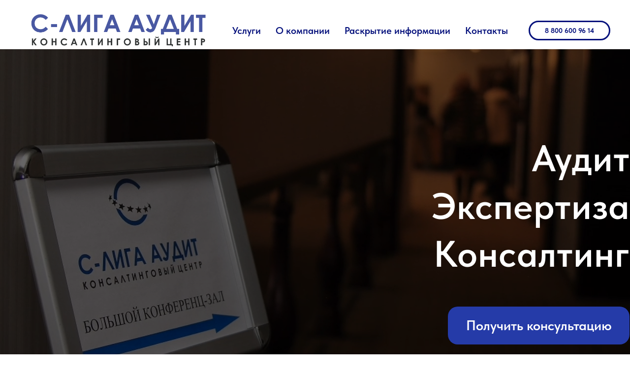

--- FILE ---
content_type: text/html; charset=UTF-8
request_url: https://s-ligaaudit.ru/
body_size: 28458
content:
<!DOCTYPE html> <html> <head> <meta charset="utf-8" /> <meta http-equiv="Content-Type" content="text/html; charset=utf-8" /> <meta name="viewport" content="width=device-width, initial-scale=1.0" /> <meta name="yandex-verification" content="c8ea9459f3019318" /> <!--metatextblock--> <title>С-ЛИГА АУДИТ</title> <meta name="description" content="Консалтинговый центр" /> <meta property="og:url" content="https://s-ligaaudit.ru" /> <meta property="og:title" content="С-ЛИГА АУДИТ" /> <meta property="og:description" content="Консалтинговый центр" /> <meta property="og:type" content="website" /> <meta property="og:image" content="https://static.tildacdn.com/tild3330-3533-4235-a366-616535373036/photo.jpg" /> <link rel="canonical" href="https://s-ligaaudit.ru"> <!--/metatextblock--> <meta name="format-detection" content="telephone=no" /> <meta http-equiv="x-dns-prefetch-control" content="on"> <link rel="dns-prefetch" href="https://ws.tildacdn.com"> <link rel="dns-prefetch" href="https://static.tildacdn.com"> <link rel="shortcut icon" href="https://static.tildacdn.com/tild6130-6466-4339-b866-373337303830/favicon_1.ico" type="image/x-icon" /> <!-- Assets --> <script src="https://neo.tildacdn.com/js/tilda-fallback-1.0.min.js" async charset="utf-8"></script> <link rel="stylesheet" href="https://static.tildacdn.com/css/tilda-grid-3.0.min.css" type="text/css" media="all" onerror="this.loaderr='y';"/> <link rel="stylesheet" href="https://static.tildacdn.com/ws/project5897537/tilda-blocks-page38073988.min.css?t=1751435398" type="text/css" media="all" onerror="this.loaderr='y';" /> <link rel="stylesheet" href="https://static.tildacdn.com/css/tilda-animation-2.0.min.css" type="text/css" media="all" onerror="this.loaderr='y';" /> <link rel="stylesheet" href="https://static.tildacdn.com/css/tilda-cover-1.0.min.css" type="text/css" media="all" onerror="this.loaderr='y';" /> <link rel="stylesheet" href="https://static.tildacdn.com/css/tilda-slds-1.4.min.css" type="text/css" media="print" onload="this.media='all';" onerror="this.loaderr='y';" /> <noscript><link rel="stylesheet" href="https://static.tildacdn.com/css/tilda-slds-1.4.min.css" type="text/css" media="all" /></noscript> <link rel="stylesheet" href="https://static.tildacdn.com/css/tilda-cards-1.0.min.css" type="text/css" media="all" onerror="this.loaderr='y';" /> <link rel="stylesheet" href="https://static.tildacdn.com/css/tilda-zoom-2.0.min.css" type="text/css" media="print" onload="this.media='all';" onerror="this.loaderr='y';" /> <noscript><link rel="stylesheet" href="https://static.tildacdn.com/css/tilda-zoom-2.0.min.css" type="text/css" media="all" /></noscript> <link rel="stylesheet" href="https://static.tildacdn.com/css/fonts-tildasans.css" type="text/css" media="all" onerror="this.loaderr='y';" /> <script nomodule src="https://static.tildacdn.com/js/tilda-polyfill-1.0.min.js" charset="utf-8"></script> <script type="text/javascript">function t_onReady(func) {if(document.readyState!='loading') {func();} else {document.addEventListener('DOMContentLoaded',func);}}
function t_onFuncLoad(funcName,okFunc,time) {if(typeof window[funcName]==='function') {okFunc();} else {setTimeout(function() {t_onFuncLoad(funcName,okFunc,time);},(time||100));}}function t_throttle(fn,threshhold,scope) {return function() {fn.apply(scope||this,arguments);};}function t396_initialScale(t){t=document.getElementById("rec"+t);if(t){t=t.querySelector(".t396__artboard");if(t){var e,r=document.documentElement.clientWidth,a=[];if(i=t.getAttribute("data-artboard-screens"))for(var i=i.split(","),l=0;l<i.length;l++)a[l]=parseInt(i[l],10);else a=[320,480,640,960,1200];for(l=0;l<a.length;l++){var n=a[l];n<=r&&(e=n)}var o="edit"===window.allrecords.getAttribute("data-tilda-mode"),d="center"===t396_getFieldValue(t,"valign",e,a),c="grid"===t396_getFieldValue(t,"upscale",e,a),s=t396_getFieldValue(t,"height_vh",e,a),u=t396_getFieldValue(t,"height",e,a),g=!!window.opr&&!!window.opr.addons||!!window.opera||-1!==navigator.userAgent.indexOf(" OPR/");if(!o&&d&&!c&&!s&&u&&!g){for(var _=parseFloat((r/e).toFixed(3)),f=[t,t.querySelector(".t396__carrier"),t.querySelector(".t396__filter")],l=0;l<f.length;l++)f[l].style.height=Math.floor(parseInt(u,10)*_)+"px";t396_scaleInitial__getElementsToScale(t).forEach(function(t){t.style.zoom=_})}}}}function t396_scaleInitial__getElementsToScale(t){return t?Array.prototype.slice.call(t.children).filter(function(t){return t&&(t.classList.contains("t396__elem")||t.classList.contains("t396__group"))}):[]}function t396_getFieldValue(t,e,r,a){var i=a[a.length-1],l=r===i?t.getAttribute("data-artboard-"+e):t.getAttribute("data-artboard-"+e+"-res-"+r);if(!l)for(var n=0;n<a.length;n++){var o=a[n];if(!(o<=r)&&(l=o===i?t.getAttribute("data-artboard-"+e):t.getAttribute("data-artboard-"+e+"-res-"+o)))break}return l}</script> <script src="https://static.tildacdn.com/js/jquery-1.10.2.min.js" charset="utf-8" onerror="this.loaderr='y';"></script> <script src="https://static.tildacdn.com/js/tilda-scripts-3.0.min.js" charset="utf-8" defer onerror="this.loaderr='y';"></script> <script src="https://static.tildacdn.com/ws/project5897537/tilda-blocks-page38073988.min.js?t=1751435398" charset="utf-8" async onerror="this.loaderr='y';"></script> <script src="https://static.tildacdn.com/js/tilda-lazyload-1.0.min.js" charset="utf-8" async onerror="this.loaderr='y';"></script> <script src="https://static.tildacdn.com/js/tilda-animation-2.0.min.js" charset="utf-8" async onerror="this.loaderr='y';"></script> <script src="https://static.tildacdn.com/js/tilda-menu-1.0.min.js" charset="utf-8" async onerror="this.loaderr='y';"></script> <script src="https://static.tildacdn.com/js/tilda-zero-1.1.min.js" charset="utf-8" async onerror="this.loaderr='y';"></script> <script src="https://static.tildacdn.com/js/tilda-cover-1.0.min.js" charset="utf-8" async onerror="this.loaderr='y';"></script> <script src="https://static.tildacdn.com/js/tilda-slds-1.4.min.js" charset="utf-8" async onerror="this.loaderr='y';"></script> <script src="https://static.tildacdn.com/js/hammer.min.js" charset="utf-8" async onerror="this.loaderr='y';"></script> <script src="https://static.tildacdn.com/js/tilda-video-1.0.min.js" charset="utf-8" async onerror="this.loaderr='y';"></script> <script src="https://static.tildacdn.com/js/tilda-cards-1.0.min.js" charset="utf-8" async onerror="this.loaderr='y';"></script> <script src="https://static.tildacdn.com/js/tilda-map-1.0.min.js" charset="utf-8" async onerror="this.loaderr='y';"></script> <script src="https://static.tildacdn.com/js/tilda-animation-sbs-1.0.min.js" charset="utf-8" async onerror="this.loaderr='y';"></script> <script src="https://static.tildacdn.com/js/tilda-zoom-2.0.min.js" charset="utf-8" async onerror="this.loaderr='y';"></script> <script src="https://static.tildacdn.com/js/tilda-zero-scale-1.0.min.js" charset="utf-8" async onerror="this.loaderr='y';"></script> <script src="https://static.tildacdn.com/js/tilda-zero-video-1.0.min.js" charset="utf-8" async onerror="this.loaderr='y';"></script> <script src="https://static.tildacdn.com/js/tilda-skiplink-1.0.min.js" charset="utf-8" async onerror="this.loaderr='y';"></script> <script src="https://static.tildacdn.com/js/tilda-events-1.0.min.js" charset="utf-8" async onerror="this.loaderr='y';"></script> <!-- nominify begin --><!-- Marquiz script start --> <script>
(function(w, d, s, o){
  var j = d.createElement(s); j.async = true; j.src = '//script.marquiz.ru/v2.js';j.onload = function() {
    if (document.readyState !== 'loading') Marquiz.init(o);
    else document.addEventListener("DOMContentLoaded", function() {
      Marquiz.init(o);
    });
  };
  d.head.insertBefore(j, d.head.firstElementChild);
})(window, document, 'script', {
    host: '//quiz.marquiz.ru',
    region: 'eu',
    id: '611382727f3624003e125ec4',
    autoOpen: false,
    autoOpenFreq: 'once',
    openOnExit: false,
    disableOnMobile: false
  }
);
</script> <!-- Marquiz script end --> <!-- Yandex.Metrika counter --> <script type="text/javascript" >
   (function(m,e,t,r,i,k,a){m[i]=m[i]||function(){(m[i].a=m[i].a||[]).push(arguments)};
   var z = null;m[i].l=1*new Date();
   for (var j = 0; j < document.scripts.length; j++) {if (document.scripts[j].src === r) { return; }}
   k=e.createElement(t),a=e.getElementsByTagName(t)[0],k.async=1,k.src=r,a.parentNode.insertBefore(k,a)})
   (window, document, "script", "https://mc.yandex.ru/metrika/tag.js", "ym");

   ym(90110810, "init", {
        clickmap:true,
        trackLinks:true,
        accurateTrackBounce:true,
        webvisor:true
   });
</script> <noscript><div><img src="https://mc.yandex.ru/watch/90110810" style="position:absolute; left:-9999px;" alt="" /></div></noscript> <!-- /Yandex.Metrika counter --> <meta name="yandex-verification" content="82e75fed3d664e8c" /><!-- nominify end --><script type="text/javascript">window.dataLayer=window.dataLayer||[];</script> <script type="text/javascript">(function() {if((/bot|google|yandex|baidu|bing|msn|duckduckbot|teoma|slurp|crawler|spider|robot|crawling|facebook/i.test(navigator.userAgent))===false&&typeof(sessionStorage)!='undefined'&&sessionStorage.getItem('visited')!=='y'&&document.visibilityState){var style=document.createElement('style');style.type='text/css';style.innerHTML='@media screen and (min-width: 980px) {.t-records {opacity: 0;}.t-records_animated {-webkit-transition: opacity ease-in-out .2s;-moz-transition: opacity ease-in-out .2s;-o-transition: opacity ease-in-out .2s;transition: opacity ease-in-out .2s;}.t-records.t-records_visible {opacity: 1;}}';document.getElementsByTagName('head')[0].appendChild(style);function t_setvisRecs(){var alr=document.querySelectorAll('.t-records');Array.prototype.forEach.call(alr,function(el) {el.classList.add("t-records_animated");});setTimeout(function() {Array.prototype.forEach.call(alr,function(el) {el.classList.add("t-records_visible");});sessionStorage.setItem("visited","y");},400);}
document.addEventListener('DOMContentLoaded',t_setvisRecs);}})();</script></head> <body class="t-body" style="margin:0;"> <!--allrecords--> <div id="allrecords" class="t-records" data-hook="blocks-collection-content-node" data-tilda-project-id="5897537" data-tilda-page-id="38073988" data-tilda-formskey="247904ca9ed4916843b4588e55897537" data-tilda-lazy="yes" data-tilda-root-zone="com" data-tilda-project-headcode="yes"> <div id="rec615195171" class="r t-rec t-screenmin-980px" style=" " data-animationappear="off" data-record-type="257" data-screen-min="980px"> <!-- T228 --> <div id="nav615195171marker"></div> <div class="tmenu-mobile"> <div class="tmenu-mobile__container"> <div class="tmenu-mobile__text t-name t-name_md" field="menu_mob_title">&nbsp;</div> <button type="button"
class="t-menuburger t-menuburger_first "
aria-label="Навигационное меню"
aria-expanded="false"> <span style="background-color:#ffffff;"></span> <span style="background-color:#ffffff;"></span> <span style="background-color:#ffffff;"></span> <span style="background-color:#ffffff;"></span> </button> <script>function t_menuburger_init(recid) {var rec=document.querySelector('#rec' + recid);if(!rec) return;var burger=rec.querySelector('.t-menuburger');if(!burger) return;var isSecondStyle=burger.classList.contains('t-menuburger_second');if(isSecondStyle&&!window.isMobile&&!('ontouchend' in document)) {burger.addEventListener('mouseenter',function() {if(burger.classList.contains('t-menuburger-opened')) return;burger.classList.remove('t-menuburger-unhovered');burger.classList.add('t-menuburger-hovered');});burger.addEventListener('mouseleave',function() {if(burger.classList.contains('t-menuburger-opened')) return;burger.classList.remove('t-menuburger-hovered');burger.classList.add('t-menuburger-unhovered');setTimeout(function() {burger.classList.remove('t-menuburger-unhovered');},300);});}
burger.addEventListener('click',function() {if(!burger.closest('.tmenu-mobile')&&!burger.closest('.t450__burger_container')&&!burger.closest('.t466__container')&&!burger.closest('.t204__burger')&&!burger.closest('.t199__js__menu-toggler')) {burger.classList.toggle('t-menuburger-opened');burger.classList.remove('t-menuburger-unhovered');}});var menu=rec.querySelector('[data-menu="yes"]');if(!menu) return;var menuLinks=menu.querySelectorAll('.t-menu__link-item');var submenuClassList=['t978__menu-link_hook','t978__tm-link','t966__tm-link','t794__tm-link','t-menusub__target-link'];Array.prototype.forEach.call(menuLinks,function(link) {link.addEventListener('click',function() {var isSubmenuHook=submenuClassList.some(function(submenuClass) {return link.classList.contains(submenuClass);});if(isSubmenuHook) return;burger.classList.remove('t-menuburger-opened');});});menu.addEventListener('clickedAnchorInTooltipMenu',function() {burger.classList.remove('t-menuburger-opened');});}
t_onReady(function() {t_onFuncLoad('t_menuburger_init',function(){t_menuburger_init('615195171');});});</script> <style>.t-menuburger{position:relative;flex-shrink:0;width:28px;height:20px;padding:0;border:none;background-color:transparent;outline:none;-webkit-transform:rotate(0deg);transform:rotate(0deg);transition:transform .5s ease-in-out;cursor:pointer;z-index:999;}.t-menuburger span{display:block;position:absolute;width:100%;opacity:1;left:0;-webkit-transform:rotate(0deg);transform:rotate(0deg);transition:.25s ease-in-out;height:3px;background-color:#000;}.t-menuburger span:nth-child(1){top:0px;}.t-menuburger span:nth-child(2),.t-menuburger span:nth-child(3){top:8px;}.t-menuburger span:nth-child(4){top:16px;}.t-menuburger__big{width:42px;height:32px;}.t-menuburger__big span{height:5px;}.t-menuburger__big span:nth-child(2),.t-menuburger__big span:nth-child(3){top:13px;}.t-menuburger__big span:nth-child(4){top:26px;}.t-menuburger__small{width:22px;height:14px;}.t-menuburger__small span{height:2px;}.t-menuburger__small span:nth-child(2),.t-menuburger__small span:nth-child(3){top:6px;}.t-menuburger__small span:nth-child(4){top:12px;}.t-menuburger-opened span:nth-child(1){top:8px;width:0%;left:50%;}.t-menuburger-opened span:nth-child(2){-webkit-transform:rotate(45deg);transform:rotate(45deg);}.t-menuburger-opened span:nth-child(3){-webkit-transform:rotate(-45deg);transform:rotate(-45deg);}.t-menuburger-opened span:nth-child(4){top:8px;width:0%;left:50%;}.t-menuburger-opened.t-menuburger__big span:nth-child(1){top:6px;}.t-menuburger-opened.t-menuburger__big span:nth-child(4){top:18px;}.t-menuburger-opened.t-menuburger__small span:nth-child(1),.t-menuburger-opened.t-menuburger__small span:nth-child(4){top:6px;}@media (hover),(min-width:0\0){.t-menuburger_first:hover span:nth-child(1){transform:translateY(1px);}.t-menuburger_first:hover span:nth-child(4){transform:translateY(-1px);}.t-menuburger_first.t-menuburger__big:hover span:nth-child(1){transform:translateY(3px);}.t-menuburger_first.t-menuburger__big:hover span:nth-child(4){transform:translateY(-3px);}}.t-menuburger_second span:nth-child(2),.t-menuburger_second span:nth-child(3){width:80%;left:20%;right:0;}@media (hover),(min-width:0\0){.t-menuburger_second.t-menuburger-hovered span:nth-child(2),.t-menuburger_second.t-menuburger-hovered span:nth-child(3){animation:t-menuburger-anim 0.3s ease-out normal forwards;}.t-menuburger_second.t-menuburger-unhovered span:nth-child(2),.t-menuburger_second.t-menuburger-unhovered span:nth-child(3){animation:t-menuburger-anim2 0.3s ease-out normal forwards;}}.t-menuburger_second.t-menuburger-opened span:nth-child(2),.t-menuburger_second.t-menuburger-opened span:nth-child(3){left:0;right:0;width:100%!important;}.t-menuburger_third span:nth-child(4){width:70%;left:unset;right:0;}@media (hover),(min-width:0\0){.t-menuburger_third:not(.t-menuburger-opened):hover span:nth-child(4){width:100%;}}.t-menuburger_third.t-menuburger-opened span:nth-child(4){width:0!important;right:50%;}.t-menuburger_fourth{height:12px;}.t-menuburger_fourth.t-menuburger__small{height:8px;}.t-menuburger_fourth.t-menuburger__big{height:18px;}.t-menuburger_fourth span:nth-child(2),.t-menuburger_fourth span:nth-child(3){top:4px;opacity:0;}.t-menuburger_fourth span:nth-child(4){top:8px;}.t-menuburger_fourth.t-menuburger__small span:nth-child(2),.t-menuburger_fourth.t-menuburger__small span:nth-child(3){top:3px;}.t-menuburger_fourth.t-menuburger__small span:nth-child(4){top:6px;}.t-menuburger_fourth.t-menuburger__small span:nth-child(2),.t-menuburger_fourth.t-menuburger__small span:nth-child(3){top:3px;}.t-menuburger_fourth.t-menuburger__small span:nth-child(4){top:6px;}.t-menuburger_fourth.t-menuburger__big span:nth-child(2),.t-menuburger_fourth.t-menuburger__big span:nth-child(3){top:6px;}.t-menuburger_fourth.t-menuburger__big span:nth-child(4){top:12px;}@media (hover),(min-width:0\0){.t-menuburger_fourth:not(.t-menuburger-opened):hover span:nth-child(1){transform:translateY(1px);}.t-menuburger_fourth:not(.t-menuburger-opened):hover span:nth-child(4){transform:translateY(-1px);}.t-menuburger_fourth.t-menuburger__big:not(.t-menuburger-opened):hover span:nth-child(1){transform:translateY(3px);}.t-menuburger_fourth.t-menuburger__big:not(.t-menuburger-opened):hover span:nth-child(4){transform:translateY(-3px);}}.t-menuburger_fourth.t-menuburger-opened span:nth-child(1),.t-menuburger_fourth.t-menuburger-opened span:nth-child(4){top:4px;}.t-menuburger_fourth.t-menuburger-opened span:nth-child(2),.t-menuburger_fourth.t-menuburger-opened span:nth-child(3){opacity:1;}@keyframes t-menuburger-anim{0%{width:80%;left:20%;right:0;}50%{width:100%;left:0;right:0;}100%{width:80%;left:0;right:20%;}}@keyframes t-menuburger-anim2{0%{width:80%;left:0;}50%{width:100%;right:0;left:0;}100%{width:80%;left:20%;right:0;}}</style> </div> </div> <style>.tmenu-mobile{background-color:#111;display:none;width:100%;top:0;z-index:990;}.tmenu-mobile_positionfixed{position:fixed;}.tmenu-mobile__text{color:#fff;}.tmenu-mobile__container{min-height:64px;padding:20px;position:relative;box-sizing:border-box;display:-webkit-flex;display:-ms-flexbox;display:flex;-webkit-align-items:center;-ms-flex-align:center;align-items:center;-webkit-justify-content:space-between;-ms-flex-pack:justify;justify-content:space-between;}.tmenu-mobile__list{display:block;}.tmenu-mobile__burgerlogo{display:inline-block;font-size:24px;font-weight:400;white-space:nowrap;vertical-align:middle;}.tmenu-mobile__imglogo{height:auto;display:block;max-width:300px!important;box-sizing:border-box;padding:0;margin:0 auto;}@media screen and (max-width:980px){.tmenu-mobile__menucontent_hidden{display:none;height:100%;}.tmenu-mobile{display:block;}}@media screen and (max-width:980px){#rec615195171 .t-menuburger{-webkit-order:1;-ms-flex-order:1;order:1;}}</style> <style> #rec615195171 .tmenu-mobile__burgerlogo a{font-size:24px;color:#000000;font-weight:700;}</style> <style> #rec615195171 .tmenu-mobile__burgerlogo__title{font-size:24px;color:#000000;font-weight:700;}</style> <div id="nav615195171" class="t228 t228__positionstatic tmenu-mobile__menucontent_hidden" style="background-color: rgba(255,255,255,1); height:100px; " data-bgcolor-hex="#ffffff" data-bgcolor-rgba="rgba(255,255,255,1)" data-navmarker="nav615195171marker" data-appearoffset="" data-bgopacity-two="100" data-menushadow="0" data-menushadow-css="" data-bgopacity="1" data-bgcolor-rgba-afterscroll="rgba(255,255,255,1)" data-menu-items-align="center" data-menu="yes"> <div class="t228__maincontainer " style="height:100px;"> <div class="t228__padding40px"></div> <div class="t228__leftside"> <div class="t228__leftcontainer"> <a href="/" class="t228__imgwrapper"> <img class="t228__imglogo t228__imglogomobile"
src="https://static.tildacdn.com/tild6264-3135-4533-a137-363166353464/liga_logo_linepng_be.png"
imgfield="img"
style="max-width: 400px; width: 400px; min-width: 400px; height: auto; display: block;"
alt="C-ЛИГА"> </a> </div> </div> <div class="t228__centerside "> <nav class="t228__centercontainer"> <ul role="list" class="t228__list t-menu__list t228__list_hidden"> <li class="t228__list_item"
style="padding:0 15px 0 0;"> <a class="t-menu__link-item"
href="#service" data-menu-submenu-hook="" data-menu-item-number="1">
Услуги
</a> </li> <li class="t228__list_item"
style="padding:0 15px;"> <a class="t-menu__link-item"
href="#comp" data-menu-submenu-hook="" data-menu-item-number="2">
О компании
</a> </li> <li class="t228__list_item"
style="padding:0 15px;"> <a class="t-menu__link-item"
href="#show" data-menu-submenu-hook="" data-menu-item-number="3">
Раскрытие информации
</a> </li> <li class="t228__list_item"
style="padding:0 0 0 15px;"> <a class="t-menu__link-item"
href="#contacts" data-menu-submenu-hook="" data-menu-item-number="4">
Контакты
</a> </li> </ul> </nav> </div> <div class="t228__rightside"> <div class="t228__rightcontainer"> <div class="t228__right_buttons"> <div class="t228__right_buttons_wrap"> <div class="t228__right_buttons_but"> <a href="tel:88006009614" target="" class="t-btn t-btn_md js-click-stat" data-tilda-event-name="/tilda/click/rec615195171/button2" style="color:#05117c;border:3px solid #05117c;border-radius:30px; -moz-border-radius:30px; -webkit-border-radius:30px;text-transform:uppercase;" data-buttonfieldset="button2">
8 800 600 96 14
</a> </div> </div> </div> </div> </div> <div class="t228__padding40px"></div> </div> </div> <style>@media screen and (max-width:980px){#rec615195171 .t228__leftcontainer{padding:20px;}#rec615195171 .t228__imglogo{padding:20px 0;}#rec615195171 .t228{position:static;}}</style> <script>window.addEventListener('load',function() {t_onFuncLoad('t228_setWidth',function() {t228_setWidth('615195171');});});window.addEventListener('resize',t_throttle(function() {t_onFuncLoad('t228_setWidth',function() {t228_setWidth('615195171');});t_onFuncLoad('t_menu__setBGcolor',function() {t_menu__setBGcolor('615195171','.t228');});}));t_onReady(function() {t_onFuncLoad('t_menu__highlightActiveLinks',function() {t_menu__highlightActiveLinks('.t228__list_item a');});t_onFuncLoad('t228__init',function() {t228__init('615195171');});t_onFuncLoad('t_menu__setBGcolor',function() {t_menu__setBGcolor('615195171','.t228');});t_onFuncLoad('t_menu__interactFromKeyboard',function() {t_menu__interactFromKeyboard('615195171');});t_onFuncLoad('t228_setWidth',function() {t228_setWidth('615195171');});t_onFuncLoad('t_menu__createMobileMenu',function() {t_menu__createMobileMenu('615195171','.t228');});});</script> <!--[if IE 8]> <style>#rec615195171 .t228{filter:progid:DXImageTransform.Microsoft.gradient(startColorStr='#D9ffffff',endColorstr='#D9ffffff');}</style> <![endif]--> <style>@media (hover:hover),(min-width:0\0) {#rec615195171 .t-btn:not(.t-animate_no-hover):hover {color:#ffffff !important;border-color:#4a59a2 !important;background-color:#4a59a2 !important;}#rec615195171 .t-btn:not(.t-animate_no-hover):focus-visible {color:#ffffff !important;border-color:#4a59a2 !important;background-color:#4a59a2 !important;}#rec615195171 .t-btn:not(.t-animate_no-hover) {transition-property:background-color,color,border-color,box-shadow;transition-duration:0.2s;transition-timing-function:ease-in-out;}#rec615195171 .t-btntext:not(.t-animate_no-hover):hover {color:#ffffff !important;}#rec615195171 .t-btntext:not(.t-animate_no-hover):focus-visible {color:#ffffff !important;}}</style> <style>#rec615195171 .t-menu__link-item{position:relative;}#rec615195171 .t-menu__link-item:not(.t-active):not(.tooltipstered)::after{content:'';position:absolute;left:0;bottom:20%;opacity:0;width:100%;height:100%;border-bottom:1px solid #05117c;-webkit-box-shadow:inset 0px -1px 0px 0px #05117c;-moz-box-shadow:inset 0px -1px 0px 0px #05117c;box-shadow:inset 0px -1px 0px 0px #05117c;-webkit-transition:all 0.3s ease;transition:all 0.3s ease;pointer-events:none;}#rec615195171 .t-menu__link-item:not(.t-active):not(.tooltipstered):hover::after{opacity:1;bottom:-1px;}#rec615195171 .t-menu__link-item:not(.t-active):not(.tooltipstered):focus-visible::after{opacity:1;bottom:-1px;}@supports (overflow:-webkit-marquee) and (justify-content:inherit){#rec615195171 .t-menu__link-item,#rec615195171 .t-menu__link-item.t-active{opacity:1 !important;}}</style> <style> #rec615195171 .t228__leftcontainer a{font-size:24px;color:#000000;font-weight:700;}#rec615195171 a.t-menu__link-item{font-size:20px;color:#05117c;font-weight:600;}#rec615195171 .t228__right_langs_lang a{font-size:20px;color:#05117c;font-weight:600;}#rec615195171 .t228__right_descr{font-size:20px;color:#000000;}</style> <style> #rec615195171 .t228__logo{font-size:24px;color:#000000;font-weight:700;}</style> <style>#rec615195171 .t228 {box-shadow:0px 1px 3px rgba(0,0,0,0);}</style> </div> <div id="rec615195172" class="r t-rec t-screenmax-980px" style=" " data-animationappear="off" data-record-type="257" data-screen-max="980px"> <!-- T228 --> <div id="nav615195172marker"></div> <div class="tmenu-mobile"> <div class="tmenu-mobile__container"> <div class="tmenu-mobile__burgerlogo"> <a href="/"> <div class="tmenu-mobile__burgerlogo__title t-title" field="title"><p style="text-align: center;">Консалтинговый центр</p><p style="text-align: center;">C-ЛИГА АУДИТ</p></div> </a> </div> <button type="button"
class="t-menuburger t-menuburger_first "
aria-label="Навигационное меню"
aria-expanded="false"> <span style="background-color:#ffffff;"></span> <span style="background-color:#ffffff;"></span> <span style="background-color:#ffffff;"></span> <span style="background-color:#ffffff;"></span> </button> <script>function t_menuburger_init(recid) {var rec=document.querySelector('#rec' + recid);if(!rec) return;var burger=rec.querySelector('.t-menuburger');if(!burger) return;var isSecondStyle=burger.classList.contains('t-menuburger_second');if(isSecondStyle&&!window.isMobile&&!('ontouchend' in document)) {burger.addEventListener('mouseenter',function() {if(burger.classList.contains('t-menuburger-opened')) return;burger.classList.remove('t-menuburger-unhovered');burger.classList.add('t-menuburger-hovered');});burger.addEventListener('mouseleave',function() {if(burger.classList.contains('t-menuburger-opened')) return;burger.classList.remove('t-menuburger-hovered');burger.classList.add('t-menuburger-unhovered');setTimeout(function() {burger.classList.remove('t-menuburger-unhovered');},300);});}
burger.addEventListener('click',function() {if(!burger.closest('.tmenu-mobile')&&!burger.closest('.t450__burger_container')&&!burger.closest('.t466__container')&&!burger.closest('.t204__burger')&&!burger.closest('.t199__js__menu-toggler')) {burger.classList.toggle('t-menuburger-opened');burger.classList.remove('t-menuburger-unhovered');}});var menu=rec.querySelector('[data-menu="yes"]');if(!menu) return;var menuLinks=menu.querySelectorAll('.t-menu__link-item');var submenuClassList=['t978__menu-link_hook','t978__tm-link','t966__tm-link','t794__tm-link','t-menusub__target-link'];Array.prototype.forEach.call(menuLinks,function(link) {link.addEventListener('click',function() {var isSubmenuHook=submenuClassList.some(function(submenuClass) {return link.classList.contains(submenuClass);});if(isSubmenuHook) return;burger.classList.remove('t-menuburger-opened');});});menu.addEventListener('clickedAnchorInTooltipMenu',function() {burger.classList.remove('t-menuburger-opened');});}
t_onReady(function() {t_onFuncLoad('t_menuburger_init',function(){t_menuburger_init('615195172');});});</script> <style>.t-menuburger{position:relative;flex-shrink:0;width:28px;height:20px;padding:0;border:none;background-color:transparent;outline:none;-webkit-transform:rotate(0deg);transform:rotate(0deg);transition:transform .5s ease-in-out;cursor:pointer;z-index:999;}.t-menuburger span{display:block;position:absolute;width:100%;opacity:1;left:0;-webkit-transform:rotate(0deg);transform:rotate(0deg);transition:.25s ease-in-out;height:3px;background-color:#000;}.t-menuburger span:nth-child(1){top:0px;}.t-menuburger span:nth-child(2),.t-menuburger span:nth-child(3){top:8px;}.t-menuburger span:nth-child(4){top:16px;}.t-menuburger__big{width:42px;height:32px;}.t-menuburger__big span{height:5px;}.t-menuburger__big span:nth-child(2),.t-menuburger__big span:nth-child(3){top:13px;}.t-menuburger__big span:nth-child(4){top:26px;}.t-menuburger__small{width:22px;height:14px;}.t-menuburger__small span{height:2px;}.t-menuburger__small span:nth-child(2),.t-menuburger__small span:nth-child(3){top:6px;}.t-menuburger__small span:nth-child(4){top:12px;}.t-menuburger-opened span:nth-child(1){top:8px;width:0%;left:50%;}.t-menuburger-opened span:nth-child(2){-webkit-transform:rotate(45deg);transform:rotate(45deg);}.t-menuburger-opened span:nth-child(3){-webkit-transform:rotate(-45deg);transform:rotate(-45deg);}.t-menuburger-opened span:nth-child(4){top:8px;width:0%;left:50%;}.t-menuburger-opened.t-menuburger__big span:nth-child(1){top:6px;}.t-menuburger-opened.t-menuburger__big span:nth-child(4){top:18px;}.t-menuburger-opened.t-menuburger__small span:nth-child(1),.t-menuburger-opened.t-menuburger__small span:nth-child(4){top:6px;}@media (hover),(min-width:0\0){.t-menuburger_first:hover span:nth-child(1){transform:translateY(1px);}.t-menuburger_first:hover span:nth-child(4){transform:translateY(-1px);}.t-menuburger_first.t-menuburger__big:hover span:nth-child(1){transform:translateY(3px);}.t-menuburger_first.t-menuburger__big:hover span:nth-child(4){transform:translateY(-3px);}}.t-menuburger_second span:nth-child(2),.t-menuburger_second span:nth-child(3){width:80%;left:20%;right:0;}@media (hover),(min-width:0\0){.t-menuburger_second.t-menuburger-hovered span:nth-child(2),.t-menuburger_second.t-menuburger-hovered span:nth-child(3){animation:t-menuburger-anim 0.3s ease-out normal forwards;}.t-menuburger_second.t-menuburger-unhovered span:nth-child(2),.t-menuburger_second.t-menuburger-unhovered span:nth-child(3){animation:t-menuburger-anim2 0.3s ease-out normal forwards;}}.t-menuburger_second.t-menuburger-opened span:nth-child(2),.t-menuburger_second.t-menuburger-opened span:nth-child(3){left:0;right:0;width:100%!important;}.t-menuburger_third span:nth-child(4){width:70%;left:unset;right:0;}@media (hover),(min-width:0\0){.t-menuburger_third:not(.t-menuburger-opened):hover span:nth-child(4){width:100%;}}.t-menuburger_third.t-menuburger-opened span:nth-child(4){width:0!important;right:50%;}.t-menuburger_fourth{height:12px;}.t-menuburger_fourth.t-menuburger__small{height:8px;}.t-menuburger_fourth.t-menuburger__big{height:18px;}.t-menuburger_fourth span:nth-child(2),.t-menuburger_fourth span:nth-child(3){top:4px;opacity:0;}.t-menuburger_fourth span:nth-child(4){top:8px;}.t-menuburger_fourth.t-menuburger__small span:nth-child(2),.t-menuburger_fourth.t-menuburger__small span:nth-child(3){top:3px;}.t-menuburger_fourth.t-menuburger__small span:nth-child(4){top:6px;}.t-menuburger_fourth.t-menuburger__small span:nth-child(2),.t-menuburger_fourth.t-menuburger__small span:nth-child(3){top:3px;}.t-menuburger_fourth.t-menuburger__small span:nth-child(4){top:6px;}.t-menuburger_fourth.t-menuburger__big span:nth-child(2),.t-menuburger_fourth.t-menuburger__big span:nth-child(3){top:6px;}.t-menuburger_fourth.t-menuburger__big span:nth-child(4){top:12px;}@media (hover),(min-width:0\0){.t-menuburger_fourth:not(.t-menuburger-opened):hover span:nth-child(1){transform:translateY(1px);}.t-menuburger_fourth:not(.t-menuburger-opened):hover span:nth-child(4){transform:translateY(-1px);}.t-menuburger_fourth.t-menuburger__big:not(.t-menuburger-opened):hover span:nth-child(1){transform:translateY(3px);}.t-menuburger_fourth.t-menuburger__big:not(.t-menuburger-opened):hover span:nth-child(4){transform:translateY(-3px);}}.t-menuburger_fourth.t-menuburger-opened span:nth-child(1),.t-menuburger_fourth.t-menuburger-opened span:nth-child(4){top:4px;}.t-menuburger_fourth.t-menuburger-opened span:nth-child(2),.t-menuburger_fourth.t-menuburger-opened span:nth-child(3){opacity:1;}@keyframes t-menuburger-anim{0%{width:80%;left:20%;right:0;}50%{width:100%;left:0;right:0;}100%{width:80%;left:0;right:20%;}}@keyframes t-menuburger-anim2{0%{width:80%;left:0;}50%{width:100%;right:0;left:0;}100%{width:80%;left:20%;right:0;}}</style> </div> </div> <style>.tmenu-mobile{background-color:#111;display:none;width:100%;top:0;z-index:990;}.tmenu-mobile_positionfixed{position:fixed;}.tmenu-mobile__text{color:#fff;}.tmenu-mobile__container{min-height:64px;padding:20px;position:relative;box-sizing:border-box;display:-webkit-flex;display:-ms-flexbox;display:flex;-webkit-align-items:center;-ms-flex-align:center;align-items:center;-webkit-justify-content:space-between;-ms-flex-pack:justify;justify-content:space-between;}.tmenu-mobile__list{display:block;}.tmenu-mobile__burgerlogo{display:inline-block;font-size:24px;font-weight:400;white-space:nowrap;vertical-align:middle;}.tmenu-mobile__imglogo{height:auto;display:block;max-width:300px!important;box-sizing:border-box;padding:0;margin:0 auto;}@media screen and (max-width:980px){.tmenu-mobile__menucontent_hidden{display:none;height:100%;}.tmenu-mobile{display:block;}}@media screen and (max-width:980px){#rec615195172 .tmenu-mobile{background-color:#05117c;}#rec615195172 .t-menuburger{-webkit-order:1;-ms-flex-order:1;order:1;}}</style> <style> #rec615195172 .tmenu-mobile__burgerlogo a{font-size:24px;color:#ffffff;font-weight:700;}</style> <style> #rec615195172 .tmenu-mobile__burgerlogo__title{font-size:24px;color:#ffffff;font-weight:700;}</style> <div id="nav615195172" class="t228 t228__positionstatic tmenu-mobile__menucontent_hidden" style="background-color: rgba(255,255,255,1); height:100px; " data-bgcolor-hex="#ffffff" data-bgcolor-rgba="rgba(255,255,255,1)" data-navmarker="nav615195172marker" data-appearoffset="" data-bgopacity-two="100" data-menushadow="0" data-menushadow-css="" data-bgopacity="1" data-bgcolor-rgba-afterscroll="rgba(255,255,255,1)" data-menu-items-align="center" data-menu="yes"> <div class="t228__maincontainer " style="height:100px;"> <div class="t228__padding40px"></div> <div class="t228__leftside"> <div class="t228__leftcontainer"> <a href="/" class="t228__imgwrapper"> <div class="t228__logo t-title" field="title"><p style="text-align: center;">Консалтинговый центр</p><p style="text-align: center;">C-ЛИГА АУДИТ</p></div> </a> </div> </div> <div class="t228__centerside "> <nav class="t228__centercontainer"> <ul role="list" class="t228__list t-menu__list t228__list_hidden"> <li class="t228__list_item"
style="padding:0 15px 0 0;"> <a class="t-menu__link-item"
href="#service" data-menu-submenu-hook="" data-menu-item-number="1">
Услуги
</a> </li> <li class="t228__list_item"
style="padding:0 15px;"> <a class="t-menu__link-item"
href="#comp" data-menu-submenu-hook="" data-menu-item-number="2">
О компании
</a> </li> <li class="t228__list_item"
style="padding:0 15px;"> <a class="t-menu__link-item"
href="#show" data-menu-submenu-hook="" data-menu-item-number="3">
Раскрытие информации
</a> </li> <li class="t228__list_item"
style="padding:0 0 0 15px;"> <a class="t-menu__link-item"
href="#contacts" data-menu-submenu-hook="" data-menu-item-number="4">
Контакты
</a> </li> </ul> </nav> </div> <div class="t228__rightside"> <div class="t228__rightcontainer"> <div class="t228__right_buttons"> <div class="t228__right_buttons_wrap"> <div class="t228__right_buttons_but"> <a href="tel:88006009614" target="" class="t-btn t-btn_md js-click-stat" data-tilda-event-name="/tilda/click/rec615195172/button2" style="color:#05117c;border:3px solid #05117c;border-radius:30px; -moz-border-radius:30px; -webkit-border-radius:30px;text-transform:uppercase;" data-buttonfieldset="button2">
8 800 600 96 14
</a> </div> </div> </div> </div> </div> <div class="t228__padding40px"></div> </div> </div> <style>@media screen and (max-width:980px){#rec615195172 .t228__leftcontainer{display:none;}}</style> <style>@media screen and (max-width:980px){#rec615195172 .t228__leftcontainer{padding:20px;}#rec615195172 .t228__imglogo{padding:20px 0;}#rec615195172 .t228{position:static;}}</style> <script>window.addEventListener('load',function() {t_onFuncLoad('t228_setWidth',function() {t228_setWidth('615195172');});});window.addEventListener('resize',t_throttle(function() {t_onFuncLoad('t228_setWidth',function() {t228_setWidth('615195172');});t_onFuncLoad('t_menu__setBGcolor',function() {t_menu__setBGcolor('615195172','.t228');});}));t_onReady(function() {t_onFuncLoad('t_menu__highlightActiveLinks',function() {t_menu__highlightActiveLinks('.t228__list_item a');});t_onFuncLoad('t228__init',function() {t228__init('615195172');});t_onFuncLoad('t_menu__setBGcolor',function() {t_menu__setBGcolor('615195172','.t228');});t_onFuncLoad('t_menu__interactFromKeyboard',function() {t_menu__interactFromKeyboard('615195172');});t_onFuncLoad('t228_setWidth',function() {t228_setWidth('615195172');});t_onFuncLoad('t_menu__createMobileMenu',function() {t_menu__createMobileMenu('615195172','.t228');});});</script> <!--[if IE 8]> <style>#rec615195172 .t228{filter:progid:DXImageTransform.Microsoft.gradient(startColorStr='#D9ffffff',endColorstr='#D9ffffff');}</style> <![endif]--> <style>@media (hover:hover),(min-width:0\0) {#rec615195172 .t-btn:not(.t-animate_no-hover):hover {color:#ffffff !important;border-color:#4a59a2 !important;background-color:#4a59a2 !important;}#rec615195172 .t-btn:not(.t-animate_no-hover):focus-visible {color:#ffffff !important;border-color:#4a59a2 !important;background-color:#4a59a2 !important;}#rec615195172 .t-btn:not(.t-animate_no-hover) {transition-property:background-color,color,border-color,box-shadow;transition-duration:0.2s;transition-timing-function:ease-in-out;}#rec615195172 .t-btntext:not(.t-animate_no-hover):hover {color:#ffffff !important;}#rec615195172 .t-btntext:not(.t-animate_no-hover):focus-visible {color:#ffffff !important;}}</style> <style>#rec615195172 .t-menu__link-item{position:relative;}#rec615195172 .t-menu__link-item:not(.t-active):not(.tooltipstered)::after{content:'';position:absolute;left:0;bottom:20%;opacity:0;width:100%;height:100%;border-bottom:1px solid #05117c;-webkit-box-shadow:inset 0px -1px 0px 0px #05117c;-moz-box-shadow:inset 0px -1px 0px 0px #05117c;box-shadow:inset 0px -1px 0px 0px #05117c;-webkit-transition:all 0.3s ease;transition:all 0.3s ease;pointer-events:none;}#rec615195172 .t-menu__link-item:not(.t-active):not(.tooltipstered):hover::after{opacity:1;bottom:-1px;}#rec615195172 .t-menu__link-item:not(.t-active):not(.tooltipstered):focus-visible::after{opacity:1;bottom:-1px;}@supports (overflow:-webkit-marquee) and (justify-content:inherit){#rec615195172 .t-menu__link-item,#rec615195172 .t-menu__link-item.t-active{opacity:1 !important;}}</style> <style> #rec615195172 .t228__leftcontainer a{font-size:24px;color:#ffffff;font-weight:700;}#rec615195172 a.t-menu__link-item{font-size:20px;color:#05117c;font-weight:600;}#rec615195172 .t228__right_langs_lang a{font-size:20px;color:#05117c;font-weight:600;}#rec615195172 .t228__right_descr{font-size:20px;color:#000000;}</style> <style> #rec615195172 .t228__logo{font-size:24px;color:#ffffff;font-weight:700;}</style> <style>#rec615195172 .t228 {box-shadow:0px 1px 3px rgba(0,0,0,0);}</style> </div> <div id="rec615196676" class="r t-rec" style="background-color:#0b0808; " data-animationappear="off" data-record-type="396" data-bg-color="#0b0808"> <!-- T396 --> <style>#rec615196676 .t396__artboard {min-height:550px;height:90vh;overflow:visible;}#rec615196676 .t396__filter {min-height:550px;height:90vh;background-image:-webkit-gradient( linear,left top,left bottom,from(rgba(0,0,0,0)),to(rgba(0,0,0,0)) );background-image:-webkit-linear-gradient(top,rgba(0,0,0,0),rgba(0,0,0,0));background-image:linear-gradient(to bottom,rgba(0,0,0,0),rgba(0,0,0,0));will-change:transform;}#rec615196676 .t396__carrier{min-height:550px;height:90vh;background-position:center bottom;background-attachment:scroll;background-size:cover;background-repeat:no-repeat;}@media screen and (max-width:1279px) {#rec615196676 .t396__artboard,#rec615196676 .t396__filter,#rec615196676 .t396__carrier {min-height:550px;}#rec615196676 .t396__filter {}#rec615196676 .t396__carrier {background-attachment:scroll;}}@media screen and (max-width:1023px) {#rec615196676 .t396__artboard,#rec615196676 .t396__filter,#rec615196676 .t396__carrier {height:70vh;}#rec615196676 .t396__filter {}#rec615196676 .t396__carrier {background-attachment:scroll;}}@media screen and (max-width:959px) {#rec615196676 .t396__artboard,#rec615196676 .t396__filter,#rec615196676 .t396__carrier {height:70vh;}#rec615196676 .t396__filter {}#rec615196676 .t396__carrier {background-attachment:scroll;}}@media screen and (max-width:639px) {#rec615196676 .t396__artboard,#rec615196676 .t396__filter,#rec615196676 .t396__carrier {}#rec615196676 .t396__filter {}#rec615196676 .t396__carrier {background-attachment:scroll;}}@media screen and (max-width:479px) {#rec615196676 .t396__artboard,#rec615196676 .t396__filter,#rec615196676 .t396__carrier {}#rec615196676 .t396__filter {}#rec615196676 .t396__carrier {background-attachment:scroll;}}#rec615196676 .tn-elem[data-elem-id="1747074509370"]{z-index:3;top:calc(45vh - 50px + 0px);left:calc(50% - 50% + 0px);width:100%;height:100%;}#rec615196676 .tn-elem[data-elem-id="1747074509370"] .tn-atom {border-radius:0px 0px 0px 0px;overflow:hidden;background-position:center center;border-color:transparent ;border-style:solid;}@media screen and (max-width:1279px) {}@media screen and (max-width:1023px) {}@media screen and (max-width:959px) {}@media screen and (max-width:639px) {}@media screen and (max-width:479px) {}#rec615196676 .tn-elem[data-elem-id="1683806371321"]{z-index:4;top:calc(45vh - 50px + 0px);left:calc(50% - 50% + 0px);width:100%;height:100%;}#rec615196676 .tn-elem[data-elem-id="1683806371321"] .tn-atom {border-radius:0px 0px 0px 0px;opacity:0.6;background-color:#000000;background-position:center center;border-color:transparent ;border-style:solid;}@media screen and (max-width:1279px) {}@media screen and (max-width:1023px) {#rec615196676 .tn-elem[data-elem-id="1683806371321"] {top:calc(275px - 50% + 0px);left:calc(50% - 50% + 0px);width:100%;height:100%;}}@media screen and (max-width:959px) {}@media screen and (max-width:639px) {}@media screen and (max-width:479px) {}#rec615196676 .tn-elem[data-elem-id="1470209944682"]{color:#ffffff;text-align:right;z-index:6;top:calc(45vh - 147px + -5px);left:calc(50% - 640px + 623px);width:657px;height:auto;}#rec615196676 .tn-elem[data-elem-id="1470209944682"] .tn-atom {vertical-align:middle;color:#ffffff;font-size:75px;font-family:'TildaSans',Arial,sans-serif;line-height:1.3;font-weight:600;letter-spacing:1px;background-position:center center;border-color:transparent ;border-style:solid;}@media screen and (max-width:1279px) {#rec615196676 .tn-elem[data-elem-id="1470209944682"] {top:calc(275px - 147px + -98px);left:calc(50% - 512px + 305px);width:676px;height:auto;}#rec615196676 .tn-elem[data-elem-id="1470209944682"] .tn-atom{font-size:42px;background-size:cover;}}@media screen and (max-width:1023px) {#rec615196676 .tn-elem[data-elem-id="1470209944682"] {top:calc(275px - 147px + -34px);left:calc(50% - 480px + 608px);width:222px;height:auto;}#rec615196676 .tn-elem[data-elem-id="1470209944682"] .tn-atom{font-size:40px;background-size:cover;}}@media screen and (max-width:959px) {#rec615196676 .tn-elem[data-elem-id="1470209944682"] {top:calc(275px - 147px + -99px);left:calc(50% - 320px + 104px);width:432px;height:auto;}#rec615196676 .tn-elem[data-elem-id="1470209944682"] .tn-atom{line-height:1.25;background-size:cover;}}@media screen and (max-width:639px) {#rec615196676 .tn-elem[data-elem-id="1470209944682"] {top:calc(275px - 147px + -31px);left:calc(50% - 240px + 262px);width:168px;height:auto;}#rec615196676 .tn-elem[data-elem-id="1470209944682"] .tn-atom{font-size:30px;background-size:cover;}}@media screen and (max-width:479px) {#rec615196676 .tn-elem[data-elem-id="1470209944682"] {top:calc(275px - 147px + -67px);left:calc(50% - 160px + 15px);width:290px;height:auto;}#rec615196676 .tn-elem[data-elem-id="1470209944682"] {text-align:center;}#rec615196676 .tn-elem[data-elem-id="1470209944682"] .tn-atom{font-size:26px;background-size:cover;}}#rec615196676 .tn-elem[data-elem-id="1473846124811"]{color:#ffffff;text-align:center;z-index:7;top:calc(45vh - 38.5px + 237px);left:calc(50% - 640px + 910px);width:369px;height:77px;}#rec615196676 .tn-elem[data-elem-id="1473846124811"] .tn-atom{color:#ffffff;font-size:28px;font-family:'TildaSans',Arial,sans-serif;line-height:1.55;font-weight:600;border-width:1px;border-radius:20px 20px 20px 20px;background-color:#253ba8;background-position:center center;border-color:transparent ;border-style:solid;transition:background-color 0.2s ease-in-out,color 0.2s ease-in-out,border-color 0.2s ease-in-out;}@media screen and (max-width:1279px) {#rec615196676 .tn-elem[data-elem-id="1473846124811"] {top:calc(275px - 38.5px + 106px);left:calc(50% - 512px + 615px);width:369px;height:77px;}#rec615196676 .tn-elem[data-elem-id="1473846124811"] .tn-atom{font-size:23px;background-size:cover;}}@media screen and (max-width:1023px) {#rec615196676 .tn-elem[data-elem-id="1473846124811"] {top:calc(275px - 38.5px + 189px);left:calc(50% - 480px + 41px);}}@media screen and (max-width:959px) {#rec615196676 .tn-elem[data-elem-id="1473846124811"] {top:calc(275px - 38.5px + 98px);left:calc(50% - 320px + 170px);}}@media screen and (max-width:639px) {#rec615196676 .tn-elem[data-elem-id="1473846124811"] {top:calc(275px - 38.5px + 117px);left:calc(50% - 240px + 123px);width:307px;height:74px;}}@media screen and (max-width:479px) {#rec615196676 .tn-elem[data-elem-id="1473846124811"] {top:calc(275px - 38.5px + 112px);left:calc(50% - 160px + 18px);width:285px;height:74px;}}</style> <div class='t396'> <div class="t396__artboard" data-artboard-recid="615196676" data-artboard-screens="320,480,640,960,1024,1280" data-artboard-height="550" data-artboard-valign="center" data-artboard-height_vh="90" data-artboard-upscale="grid" data-artboard-ovrflw="visible" data-artboard-height_vh-res-640="70" data-artboard-height_vh-res-960="70" data-artboard-height-res-1024="550"> <div class="t396__carrier" data-artboard-recid="615196676"></div> <div class="t396__filter" data-artboard-recid="615196676"></div> <div class='t396__elem tn-elem tn-elem__6151966761747074509370' data-elem-id='1747074509370' data-elem-type='video' data-field-top-value="0" data-field-left-value="0" data-field-height-value="100" data-field-width-value="100" data-field-axisy-value="center" data-field-axisx-value="center" data-field-container-value="window" data-field-topunits-value="px" data-field-leftunits-value="px" data-field-heightunits-value="%" data-field-widthunits-value="%" data-field-autoplay-value="y" data-field-loop-value="y" data-field-mute-value="y"> <div class='tn-atom' style="height:100%;"> <div
class='tn-atom__videoiframe' data-mp4video="https://dl.dropboxusercontent.com/s/uhudbhw1k5f4zfke1qw2v/.mp4?rlkey=zvm7wejobq762i9f82c0c858m&e=1&st=wwrls67z&dl=0" data-video-object-fit="cover" data-video-controls="hidden" style="width:100%; height:100%;"></div> </div> </div> <div class='t396__elem tn-elem tn-elem__6151966761683806371321' data-elem-id='1683806371321' data-elem-type='shape' data-field-top-value="0" data-field-left-value="0" data-field-height-value="100" data-field-width-value="100" data-field-axisy-value="center" data-field-axisx-value="center" data-field-container-value="window" data-field-topunits-value="px" data-field-leftunits-value="px" data-field-heightunits-value="%" data-field-widthunits-value="%" data-field-top-res-960-value="0" data-field-left-res-960-value="0" data-field-height-res-960-value="100" data-field-width-res-960-value="100" data-field-container-res-960-value="window"> <div class='tn-atom'> </div> </div> <div class='t396__elem tn-elem tn-elem__6151966761470209944682 t-animate' data-elem-id='1470209944682' data-elem-type='text' data-field-top-value="-5" data-field-left-value="623" data-field-height-value="294" data-field-width-value="657" data-field-axisy-value="center" data-field-axisx-value="left" data-field-container-value="grid" data-field-topunits-value="px" data-field-leftunits-value="px" data-field-heightunits-value="px" data-field-widthunits-value="px" data-animate-style="fadeinleft" data-animate-duration="1" data-animate-delay="0.2" data-animate-distance="100" data-field-textfit-value="autoheight" data-field-top-res-320-value="-67" data-field-left-res-320-value="15" data-field-width-res-320-value="290" data-field-top-res-480-value="-31" data-field-left-res-480-value="262" data-field-width-res-480-value="168" data-field-top-res-640-value="-99" data-field-left-res-640-value="104" data-field-width-res-640-value="432" data-field-top-res-960-value="-34" data-field-left-res-960-value="608" data-field-width-res-960-value="222" data-field-top-res-1024-value="-98" data-field-left-res-1024-value="305" data-field-width-res-1024-value="676"> <div class='tn-atom'field='tn_text_1470209944682'>Аудит<br>Экспертиза<br>Консалтинг</div> </div> <div class='t396__elem tn-elem tn-elem__6151966761473846124811 t-animate' data-elem-id='1473846124811' data-elem-type='button' data-field-top-value="237" data-field-left-value="910" data-field-height-value="77" data-field-width-value="369" data-field-axisy-value="center" data-field-axisx-value="left" data-field-container-value="grid" data-field-topunits-value="px" data-field-leftunits-value="px" data-field-heightunits-value="px" data-field-widthunits-value="px" data-animate-style="fadeinleft" data-animate-duration="1" data-animate-delay="0.2" data-animate-distance="100" data-field-top-res-320-value="112" data-field-left-res-320-value="18" data-field-height-res-320-value="74" data-field-width-res-320-value="285" data-field-top-res-480-value="117" data-field-left-res-480-value="123" data-field-height-res-480-value="74" data-field-width-res-480-value="307" data-field-top-res-640-value="98" data-field-left-res-640-value="170" data-field-top-res-960-value="189" data-field-left-res-960-value="41" data-field-top-res-1024-value="106" data-field-left-res-1024-value="615" data-field-height-res-1024-value="77" data-field-width-res-1024-value="369"> <a class='tn-atom' href="http://s-ligaaudit.ru/konsultatsia-eksperta">Получить консультацию</a> </div> </div> </div> <script>t_onReady(function() {t_onFuncLoad('t396_init',function() {t396_init('615196676');});});</script> <!-- /T396 --> </div> <div id="rec615195181" class="r t-rec" style=" " data-record-type="215"> <a name="service" style="font-size:0;"></a> </div> <div id="rec615213364" class="r t-rec" style=" " data-animationappear="off" data-record-type="396"> <!-- T396 --> <style>#rec615213364 .t396__artboard {height:566px;background-color:#ffffff;}#rec615213364 .t396__filter {height:566px;}#rec615213364 .t396__carrier{height:566px;background-position:center center;background-attachment:scroll;background-size:cover;background-repeat:no-repeat;}@media screen and (max-width:1199px) {#rec615213364 .t396__artboard,#rec615213364 .t396__filter,#rec615213364 .t396__carrier {height:536px;}#rec615213364 .t396__filter {}#rec615213364 .t396__carrier {background-attachment:scroll;}}@media screen and (max-width:959px) {#rec615213364 .t396__artboard,#rec615213364 .t396__filter,#rec615213364 .t396__carrier {height:604px;}#rec615213364 .t396__filter {}#rec615213364 .t396__carrier {background-attachment:scroll;}}@media screen and (max-width:639px) {#rec615213364 .t396__artboard,#rec615213364 .t396__filter,#rec615213364 .t396__carrier {height:552px;}#rec615213364 .t396__filter {}#rec615213364 .t396__carrier {background-attachment:scroll;}}@media screen and (max-width:479px) {#rec615213364 .t396__artboard,#rec615213364 .t396__filter,#rec615213364 .t396__carrier {height:435px;}#rec615213364 .t396__filter {}#rec615213364 .t396__carrier {background-attachment:scroll;}}#rec615213364 .tn-elem[data-elem-id="1682422624912"]{color:#4958a2;text-align:center;z-index:3;top:79px;left:calc(50% - 600px + 481px);width:259px;height:auto;}#rec615213364 .tn-elem[data-elem-id="1682422624912"] .tn-atom {vertical-align:middle;color:#4958a2;font-size:42px;font-family:'TildaSans',Arial,sans-serif;line-height:1.55;font-weight:700;background-position:center center;border-color:transparent ;border-style:solid;}@media screen and (max-width:1199px) {#rec615213364 .tn-elem[data-elem-id="1682422624912"] {top:97px;left:calc(50% - 480px + 374px);height:auto;}}@media screen and (max-width:959px) {#rec615213364 .tn-elem[data-elem-id="1682422624912"] {left:calc(50% - 320px + 205px);height:auto;}}@media screen and (max-width:639px) {#rec615213364 .tn-elem[data-elem-id="1682422624912"] {left:calc(50% - 240px + 111px);height:auto;}}@media screen and (max-width:479px) {#rec615213364 .tn-elem[data-elem-id="1682422624912"] {top:0px;left:calc(50% - 160px + 40px);height:auto;}}#rec615213364 .tn-elem[data-elem-id="1682422359493"]{z-index:4;top:169px;left:calc(50% - 600px + 44px);width:548px;height:264px;-webkit-filter:brightness(35%);filter:brightness(35%);border-radius:16px 16px 16px 16px;}#rec615213364 .tn-elem[data-elem-id="1682422359493"] .tn-atom {border-radius:16px 16px 16px 16px;background-position:center center;background-size:cover;background-repeat:no-repeat;border-color:transparent ;border-style:solid;}@media screen and (max-width:1199px) {#rec615213364 .tn-elem[data-elem-id="1682422359493"] {top:183px;left:calc(50% - 480px + 43px);width:393px;height:185px;}}@media screen and (max-width:959px) {#rec615213364 .tn-elem[data-elem-id="1682422359493"] {top:101px;left:calc(50% - 320px + 117px);}}@media screen and (max-width:639px) {#rec615213364 .tn-elem[data-elem-id="1682422359493"] {top:105px;left:calc(50% - 240px + 43px);}}@media screen and (max-width:479px) {#rec615213364 .tn-elem[data-elem-id="1682422359493"] {top:80px;left:calc(50% - 160px + 12px);width:298px;height:144px;}}#rec615213364 .tn-elem[data-elem-id="1682422700424"]{z-index:5;top:169px;left:calc(50% - 600px + 622px);width:557px;height:262px;-webkit-filter:brightness(35%);filter:brightness(35%);border-radius:16px 16px 16px 16px;}#rec615213364 .tn-elem[data-elem-id="1682422700424"] .tn-atom {border-radius:16px 16px 16px 16px;background-position:center center;background-size:cover;background-repeat:no-repeat;border-color:transparent ;border-style:solid;}@media screen and (max-width:1199px) {#rec615213364 .tn-elem[data-elem-id="1682422700424"] {top:183px;left:calc(50% - 480px + 477px);width:413px;height:185px;}}@media screen and (max-width:959px) {#rec615213364 .tn-elem[data-elem-id="1682422700424"] {top:322px;left:calc(50% - 320px + 119px);width:392px;}}@media screen and (max-width:639px) {#rec615213364 .tn-elem[data-elem-id="1682422700424"] {top:321px;left:calc(50% - 240px + 44px);}#rec615213364 .tn-elem[data-elem-id="1682422700424"] .tn-atom {background-size:cover;opacity:1;}}@media screen and (max-width:479px) {#rec615213364 .tn-elem[data-elem-id="1682422700424"] {top:242px;left:calc(50% - 160px + 10px);width:298px;height:144px;}}#rec615213364 .tn-elem[data-elem-id="1682849796922"]{z-index:6;top:133px;left:calc(50% - 600px + 20px);width:548px;height:259px;-webkit-filter:brightness(35%);filter:brightness(35%);border-radius:16px 16px 16px 16px;}#rec615213364 .tn-elem[data-elem-id="1682849796922"] .tn-atom {border-radius:16px 16px 16px 16px;background-position:center center;border-color:transparent ;border-style:solid;}@media screen and (max-width:1199px) {#rec615213364 .tn-elem[data-elem-id="1682849796922"] {top:183px;left:calc(50% - 480px + 436px);width:413px;height:185px;}}@media screen and (max-width:959px) {#rec615213364 .tn-elem[data-elem-id="1682849796922"] {top:379px;left:calc(50% - 320px + 181px);width:264px;}}@media screen and (max-width:639px) {#rec615213364 .tn-elem[data-elem-id="1682849796922"] {top:566px;left:calc(50% - 240px + 91px);}#rec615213364 .tn-elem[data-elem-id="1682849796922"] .tn-atom {background-size:cover;opacity:1;}}@media screen and (max-width:479px) {#rec615213364 .tn-elem[data-elem-id="1682849796922"] {top:620px;left:calc(50% - 160px + 47px);width:217px;height:144px;}}#rec615213364 .tn-elem[data-elem-id="1682423091673"]{color:#ffffff;z-index:7;top:355px;left:calc(50% - 600px + 870px);width:278px;height:auto;}#rec615213364 .tn-elem[data-elem-id="1682423091673"] .tn-atom {vertical-align:middle;color:#ffffff;font-size:44px;font-family:'TildaSans',Arial,sans-serif;line-height:1.55;font-weight:800;background-position:center center;border-color:transparent ;border-style:solid;}@media screen and (max-width:1199px) {#rec615213364 .tn-elem[data-elem-id="1682423091673"] {top:210px;left:calc(50% - 480px + 518px);width:158px;height:auto;}#rec615213364 .tn-elem[data-elem-id="1682423091673"] .tn-atom{font-size:25px;background-size:cover;}}@media screen and (max-width:959px) {#rec615213364 .tn-elem[data-elem-id="1682423091673"] {top:361px;left:calc(50% - 320px + 170px);height:auto;}}@media screen and (max-width:639px) {#rec615213364 .tn-elem[data-elem-id="1682423091673"] {top:345px;left:calc(50% - 240px + 159px);height:auto;}}@media screen and (max-width:479px) {#rec615213364 .tn-elem[data-elem-id="1682423091673"] {top:261px;left:calc(50% - 160px + 79px);width:158px;height:auto;}#rec615213364 .tn-elem[data-elem-id="1682423091673"] {text-align:center;}#rec615213364 .tn-elem[data-elem-id="1682423091673"] .tn-atom{font-size:20px;background-size:cover;}}#rec615213364 .tn-elem[data-elem-id="1682422786642"]{color:#ffffff;z-index:8;top:293px;left:calc(50% - 600px + 79px);width:288px;height:auto;}#rec615213364 .tn-elem[data-elem-id="1682422786642"] .tn-atom {vertical-align:middle;color:#ffffff;font-size:40px;font-family:'TildaSans',Arial,sans-serif;line-height:1.55;font-weight:800;background-position:center center;border-color:transparent ;border-style:solid;}@media screen and (max-width:1199px) {#rec615213364 .tn-elem[data-elem-id="1682422786642"] {top:209px;left:calc(50% - 480px + 72px);width:293px;height:auto;}#rec615213364 .tn-elem[data-elem-id="1682422786642"] .tn-atom{font-size:25px;background-size:cover;}}@media screen and (max-width:959px) {#rec615213364 .tn-elem[data-elem-id="1682422786642"] {top:126px;left:calc(50% - 320px + 163px);width:295px;height:auto;}#rec615213364 .tn-elem[data-elem-id="1682422786642"] {text-align:center;}}@media screen and (max-width:639px) {#rec615213364 .tn-elem[data-elem-id="1682422786642"] {top:126px;left:calc(50% - 240px + 92px);height:auto;}}@media screen and (max-width:479px) {#rec615213364 .tn-elem[data-elem-id="1682422786642"] {top:98px;left:calc(50% - 160px + 36px);width:249px;height:auto;}#rec615213364 .tn-elem[data-elem-id="1682422786642"] {text-align:center;}#rec615213364 .tn-elem[data-elem-id="1682422786642"] .tn-atom{font-size:20px;background-size:cover;}}#rec615213364 .tn-elem[data-elem-id="1689213812074"]{z-index:9;top:30px;left:calc(50% - 600px + 622px);width:548px;height:259px;-webkit-filter:brightness(35%);filter:brightness(35%);border-radius:16px 16px 16px 16px;}#rec615213364 .tn-elem[data-elem-id="1689213812074"] .tn-atom {border-radius:16px 16px 16px 16px;background-position:center center;border-color:transparent ;border-style:solid;}@media screen and (max-width:1199px) {#rec615213364 .tn-elem[data-elem-id="1689213812074"] {top:43px;left:calc(50% - 480px + 477px);width:413px;height:185px;}}@media screen and (max-width:959px) {#rec615213364 .tn-elem[data-elem-id="1689213812074"] {top:260px;left:calc(50% - 320px + 181px);width:264px;}}@media screen and (max-width:639px) {#rec615213364 .tn-elem[data-elem-id="1689213812074"] {top:406px;left:calc(50% - 240px + -304px);height:52px;}#rec615213364 .tn-elem[data-elem-id="1689213812074"] .tn-atom {background-size:cover;opacity:1;}}@media screen and (max-width:479px) {#rec615213364 .tn-elem[data-elem-id="1689213812074"] {top:594px;left:calc(50% - 160px + -39px);width:217px;height:144px;}}#rec615213364 .tn-elem[data-elem-id="1689919966058"]{color:#ffffff;text-align:center;z-index:10;top:calc(283px - 22.5px + 104px);left:calc(50% - 600px + 384px);width:182px;height:45px;}#rec615213364 .tn-elem[data-elem-id="1689919966058"] .tn-atom{color:#ffffff;font-size:28px;font-family:'TildaSans',Arial,sans-serif;line-height:1.55;font-weight:600;border-width:1px;border-radius:20px 20px 20px 20px;background-image:linear-gradient(0turn,rgba(255,252,252,1) 0%,rgba(255,252,252,0) 0%);border-color:#ffffff ;border-style:solid;transition:background-color 0.2s ease-in-out,color 0.2s ease-in-out,border-color 0.2s ease-in-out;}@media screen and (max-width:1199px) {#rec615213364 .tn-elem[data-elem-id="1689919966058"] {top:calc(283px - 22.5px + 58px);left:calc(50% - 480px + 221px);}}@media screen and (max-width:959px) {#rec615213364 .tn-elem[data-elem-id="1689919966058"] {top:calc(283px - 22.5px + -51px);left:calc(50% - 320px + 250px);width:239px;height:36px;}#rec615213364 .tn-elem[data-elem-id="1689919966058"] .tn-atom{font-size:22px;background-size:cover;}}@media screen and (max-width:639px) {#rec615213364 .tn-elem[data-elem-id="1689919966058"] {top:calc(283px - 22.5px + -25px);left:calc(50% - 240px + 90px);width:307px;height:36px;}}@media screen and (max-width:479px) {#rec615213364 .tn-elem[data-elem-id="1689919966058"] {top:calc(283px - 22.5px + -24px);left:calc(50% - 160px + 70px);width:181px;height:30px;}#rec615213364 .tn-elem[data-elem-id="1689919966058"] .tn-atom{font-size:18px;background-size:cover;}}#rec615213364 .tn-elem[data-elem-id="1690523823057"]{color:#ffffff;text-align:center;z-index:11;top:calc(283px - 22.5px + 104px);left:calc(50% - 600px + 647px);width:182px;height:45px;}#rec615213364 .tn-elem[data-elem-id="1690523823057"] .tn-atom{color:#ffffff;font-size:28px;font-family:'TildaSans',Arial,sans-serif;line-height:1.55;font-weight:600;border-width:1px;border-radius:20px 20px 20px 20px;background-image:linear-gradient(0turn,rgba(255,252,252,1) 0%,rgba(255,252,252,0) 0%);border-color:#ffffff ;border-style:solid;transition:background-color 0.2s ease-in-out,color 0.2s ease-in-out,border-color 0.2s ease-in-out;}@media screen and (max-width:1199px) {#rec615213364 .tn-elem[data-elem-id="1690523823057"] {top:calc(283px - 22.5px + 56px);left:calc(50% - 480px + 688px);}}@media screen and (max-width:959px) {#rec615213364 .tn-elem[data-elem-id="1690523823057"] {top:calc(283px - 22.5px + 165px);left:calc(50% - 320px + 251px);width:243px;height:36px;}#rec615213364 .tn-elem[data-elem-id="1690523823057"] .tn-atom{font-size:22px;background-size:cover;}}@media screen and (max-width:639px) {#rec615213364 .tn-elem[data-elem-id="1690523823057"] {top:calc(283px - 22.5px + 192px);left:calc(50% - 240px + 90px);width:307px;height:36px;}}@media screen and (max-width:479px) {#rec615213364 .tn-elem[data-elem-id="1690523823057"] {top:calc(283px - 22.5px + 131px);left:calc(50% - 160px + 70px);width:181px;height:31px;}#rec615213364 .tn-elem[data-elem-id="1690523823057"] .tn-atom{font-size:19px;background-size:cover;}}</style> <div class='t396'> <div class="t396__artboard" data-artboard-recid="615213364" data-artboard-screens="320,480,640,960,1200" data-artboard-height="566" data-artboard-valign="center" data-artboard-upscale="grid" data-artboard-height-res-320="435" data-artboard-height-res-480="552" data-artboard-height-res-640="604" data-artboard-height-res-960="536" data-artboard-height_vh-res-960=""> <div class="t396__carrier" data-artboard-recid="615213364"></div> <div class="t396__filter" data-artboard-recid="615213364"></div> <div class='t396__elem tn-elem tn-elem__6152133641682422624912 t-animate' data-elem-id='1682422624912' data-elem-type='text' data-field-top-value="79" data-field-left-value="481" data-field-height-value="65" data-field-width-value="259" data-field-axisy-value="top" data-field-axisx-value="left" data-field-container-value="grid" data-field-topunits-value="px" data-field-leftunits-value="px" data-field-heightunits-value="px" data-field-widthunits-value="px" data-animate-style="fadeindown" data-animate-duration="1" data-animate-delay="0.2" data-animate-distance="100" data-field-textfit-value="autoheight" data-field-top-res-320-value="0" data-field-left-res-320-value="40" data-field-left-res-480-value="111" data-field-left-res-640-value="205" data-field-top-res-960-value="97" data-field-left-res-960-value="374"> <div class='tn-atom'field='tn_text_1682422624912'>Наши услуги</div> </div> <div class='t396__elem tn-elem tn-elem__6152133641682422359493 t-animate' data-elem-id='1682422359493' data-elem-type='shape' data-field-top-value="169" data-field-left-value="44" data-field-height-value="264" data-field-width-value="548" data-field-axisy-value="top" data-field-axisx-value="left" data-field-container-value="grid" data-field-topunits-value="px" data-field-leftunits-value="px" data-field-heightunits-value="px" data-field-widthunits-value="px" data-animate-style="fadeinright" data-animate-duration="1" data-animate-delay="0.2" data-animate-distance="100" data-field-top-res-320-value="80" data-field-left-res-320-value="12" data-field-height-res-320-value="144" data-field-width-res-320-value="298" data-field-top-res-480-value="105" data-field-left-res-480-value="43" data-field-top-res-640-value="101" data-field-left-res-640-value="117" data-field-top-res-960-value="183" data-field-left-res-960-value="43" data-field-height-res-960-value="185" data-field-width-res-960-value="393" data-field-container-res-960-value="grid"> <div class='tn-atom t-bgimg' data-original="https://static.tildacdn.com/tild3563-3835-4162-a661-316333343830/business-man-financi.jpg"
aria-label='' role="img"> </div> </div> <div class='t396__elem tn-elem tn-elem__6152133641682422700424 t-animate' data-elem-id='1682422700424' data-elem-type='shape' data-field-top-value="169" data-field-left-value="622" data-field-height-value="262" data-field-width-value="557" data-field-axisy-value="top" data-field-axisx-value="left" data-field-container-value="grid" data-field-topunits-value="px" data-field-leftunits-value="px" data-field-heightunits-value="px" data-field-widthunits-value="px" data-animate-style="fadeinup" data-animate-duration="1" data-animate-delay="0.2" data-animate-distance="100" data-field-top-res-320-value="242" data-field-left-res-320-value="10" data-field-height-res-320-value="144" data-field-width-res-320-value="298" data-field-top-res-480-value="321" data-field-left-res-480-value="44" data-field-top-res-640-value="322" data-field-left-res-640-value="119" data-field-width-res-640-value="392" data-field-top-res-960-value="183" data-field-left-res-960-value="477" data-field-height-res-960-value="185" data-field-width-res-960-value="413"> <a class='tn-atom t-bgimg' href="https://s-ligaaudit.ru/ekspertiza" data-original="https://static.tildacdn.com/tild3061-3639-4439-a434-356165363933/working-business-lad.jpg"
aria-label='' role="img"> </a> </div> <div class='t396__elem tn-elem tn-elem__6152133641682849796922 t-animate' data-elem-id='1682849796922' data-elem-type='shape' data-field-top-value="133" data-field-left-value="20" data-field-height-value="259" data-field-width-value="548" data-field-axisy-value="top" data-field-axisx-value="left" data-field-container-value="grid" data-field-topunits-value="px" data-field-leftunits-value="px" data-field-heightunits-value="px" data-field-widthunits-value="px" data-animate-style="fadeinup" data-animate-duration="1" data-animate-delay="0.2" data-animate-distance="100" data-field-top-res-320-value="620" data-field-left-res-320-value="47" data-field-height-res-320-value="144" data-field-width-res-320-value="217" data-field-top-res-480-value="566" data-field-left-res-480-value="91" data-field-top-res-640-value="379" data-field-left-res-640-value="181" data-field-width-res-640-value="264" data-field-top-res-960-value="183" data-field-left-res-960-value="436" data-field-height-res-960-value="185" data-field-width-res-960-value="413"> <div class='tn-atom'> </div> </div> <div class='t396__elem tn-elem tn-elem__6152133641682423091673 t-animate' data-elem-id='1682423091673' data-elem-type='text' data-field-top-value="355" data-field-left-value="870" data-field-height-value="68" data-field-width-value="278" data-field-axisy-value="top" data-field-axisx-value="left" data-field-container-value="grid" data-field-topunits-value="px" data-field-leftunits-value="px" data-field-heightunits-value="px" data-field-widthunits-value="px" data-animate-style="fadeinup" data-animate-duration="1" data-animate-delay="0.2" data-animate-distance="100" data-field-textfit-value="autoheight" data-field-top-res-320-value="261" data-field-left-res-320-value="79" data-field-width-res-320-value="158" data-field-top-res-480-value="345" data-field-left-res-480-value="159" data-field-top-res-640-value="361" data-field-left-res-640-value="170" data-field-top-res-960-value="210" data-field-left-res-960-value="518" data-field-width-res-960-value="158"> <div class='tn-atom'field='tn_text_1682423091673'>ЭКСПЕРТИЗА</div> </div> <div class='t396__elem tn-elem tn-elem__6152133641682422786642 t-animate' data-elem-id='1682422786642' data-elem-type='text' data-field-top-value="293" data-field-left-value="79" data-field-height-value="124" data-field-width-value="288" data-field-axisy-value="top" data-field-axisx-value="left" data-field-container-value="grid" data-field-topunits-value="px" data-field-leftunits-value="px" data-field-heightunits-value="px" data-field-widthunits-value="px" data-animate-style="fadeinright" data-animate-duration="1" data-animate-delay="0.2" data-animate-distance="100" data-field-textfit-value="autoheight" data-field-top-res-320-value="98" data-field-left-res-320-value="36" data-field-width-res-320-value="249" data-field-top-res-480-value="126" data-field-left-res-480-value="92" data-field-top-res-640-value="126" data-field-left-res-640-value="163" data-field-width-res-640-value="295" data-field-top-res-960-value="209" data-field-left-res-960-value="72" data-field-width-res-960-value="293"> <div class='tn-atom'field='tn_text_1682422786642'>АУДИТОРСКИЕ УСЛУГИ</div> </div> <div class='t396__elem tn-elem tn-elem__6152133641689213812074 t-animate' data-elem-id='1689213812074' data-elem-type='shape' data-field-top-value="30" data-field-left-value="622" data-field-height-value="259" data-field-width-value="548" data-field-axisy-value="top" data-field-axisx-value="left" data-field-container-value="grid" data-field-topunits-value="px" data-field-leftunits-value="px" data-field-heightunits-value="px" data-field-widthunits-value="px" data-animate-style="fadeinup" data-animate-duration="1" data-animate-delay="0.2" data-animate-distance="100" data-field-top-res-320-value="594" data-field-left-res-320-value="-39" data-field-height-res-320-value="144" data-field-width-res-320-value="217" data-field-top-res-480-value="406" data-field-left-res-480-value="-304" data-field-height-res-480-value="52" data-field-top-res-640-value="260" data-field-left-res-640-value="181" data-field-width-res-640-value="264" data-field-top-res-960-value="43" data-field-left-res-960-value="477" data-field-height-res-960-value="185" data-field-width-res-960-value="413"> <div class='tn-atom'> </div> </div> <div class='t396__elem tn-elem tn-elem__6152133641689919966058 t-animate' data-elem-id='1689919966058' data-elem-type='button' data-field-top-value="104" data-field-left-value="384" data-field-height-value="45" data-field-width-value="182" data-field-axisy-value="center" data-field-axisx-value="left" data-field-container-value="grid" data-field-topunits-value="px" data-field-leftunits-value="px" data-field-heightunits-value="px" data-field-widthunits-value="px" data-animate-style="fadeinleft" data-animate-duration="1" data-animate-delay="0.2" data-animate-distance="100" data-field-top-res-320-value="-24" data-field-left-res-320-value="70" data-field-height-res-320-value="30" data-field-width-res-320-value="181" data-field-top-res-480-value="-25" data-field-left-res-480-value="90" data-field-height-res-480-value="36" data-field-width-res-480-value="307" data-field-top-res-640-value="-51" data-field-left-res-640-value="250" data-field-height-res-640-value="36" data-field-width-res-640-value="239" data-field-top-res-960-value="58" data-field-left-res-960-value="221"> <a class='tn-atom' href="https://s-ligaaudit.ru/audit">Смотреть</a> </div> <div class='t396__elem tn-elem tn-elem__6152133641690523823057 t-animate' data-elem-id='1690523823057' data-elem-type='button' data-field-top-value="104" data-field-left-value="647" data-field-height-value="45" data-field-width-value="182" data-field-axisy-value="center" data-field-axisx-value="left" data-field-container-value="grid" data-field-topunits-value="px" data-field-leftunits-value="px" data-field-heightunits-value="px" data-field-widthunits-value="px" data-animate-style="fadeinleft" data-animate-duration="1" data-animate-delay="0.2" data-animate-distance="100" data-field-top-res-320-value="131" data-field-left-res-320-value="70" data-field-height-res-320-value="31" data-field-width-res-320-value="181" data-field-top-res-480-value="192" data-field-left-res-480-value="90" data-field-height-res-480-value="36" data-field-width-res-480-value="307" data-field-top-res-640-value="165" data-field-left-res-640-value="251" data-field-height-res-640-value="36" data-field-width-res-640-value="243" data-field-top-res-960-value="56" data-field-left-res-960-value="688"> <a class='tn-atom' href="https://s-ligaaudit.ru/ekspertiza">Смотреть</a> </div> </div> </div> <script>t_onReady(function() {t_onFuncLoad('t396_init',function() {t396_init('615213364');});});</script> <!-- /T396 --> </div> <div id="rec615195186" class="r t-rec" style=" " data-record-type="215"> <a name="comp" style="font-size:0;"></a> </div> <div id="rec615195187" class="r t-rec t-rec_pt_0 t-rec_pb_0" style="padding-top:0px;padding-bottom:0px; " data-record-type="795"> <!-- T795 --> <div class="t795"> <div class="t-container t-align_center"> <div class="t-col t-col_10 t-prefix_1"> <div class="t795__title t-title t-title_xs t-margin_auto" field="title"><div style="font-size: 42px;" data-customstyle="yes">О компании</div></div> </div> </div> </div> <style> #rec615195187 .t795__title{color:#4958a2;}</style> </div> <div id="rec615195192" class="r t-rec t-rec_pt_0 t-rec_pb_45" style="padding-top:0px;padding-bottom:45px; " data-record-type="396"> <!-- T396 --> <style>#rec615195192 .t396__artboard {height:928px;background-color:#ffffff;}#rec615195192 .t396__filter {height:928px;}#rec615195192 .t396__carrier{height:928px;background-position:center center;background-attachment:scroll;background-size:cover;background-repeat:no-repeat;}@media screen and (max-width:1199px) {#rec615195192 .t396__artboard,#rec615195192 .t396__filter,#rec615195192 .t396__carrier {height:838px;}#rec615195192 .t396__filter {}#rec615195192 .t396__carrier {background-attachment:scroll;}}@media screen and (max-width:959px) {#rec615195192 .t396__artboard,#rec615195192 .t396__filter,#rec615195192 .t396__carrier {height:1238px;}#rec615195192 .t396__filter {}#rec615195192 .t396__carrier {background-attachment:scroll;}}@media screen and (max-width:639px) {#rec615195192 .t396__artboard,#rec615195192 .t396__filter,#rec615195192 .t396__carrier {height:1146px;}#rec615195192 .t396__filter {}#rec615195192 .t396__carrier {background-attachment:scroll;}}@media screen and (max-width:479px) {#rec615195192 .t396__artboard,#rec615195192 .t396__filter,#rec615195192 .t396__carrier {height:1171px;}#rec615195192 .t396__filter {}#rec615195192 .t396__carrier {background-attachment:scroll;}}#rec615195192 .tn-elem[data-elem-id="1474555019347"]{z-index:3;top:calc(464px - 256.5px + -77px);left:calc(50% - 600px + 80px);width:390px;height:auto;}#rec615195192 .tn-elem[data-elem-id="1474555019347"] .tn-atom {border-radius:0px 0px 0px 0px;background-position:center center;border-color:transparent ;border-style:solid;}#rec615195192 .tn-elem[data-elem-id="1474555019347"] .tn-atom__img {border-radius:0px 0px 0px 0px;object-position:center center;}@media screen and (max-width:1199px) {#rec615195192 .tn-elem[data-elem-id="1474555019347"] {top:calc(464px - 256.5px + 42px);left:calc(50% - 480px + 58px);height:auto;}}@media screen and (max-width:959px) {#rec615195192 .tn-elem[data-elem-id="1474555019347"] {top:calc(464px - 256.5px + 134px);left:calc(50% - 320px + 0px);height:auto;}}@media screen and (max-width:639px) {#rec615195192 .tn-elem[data-elem-id="1474555019347"] {top:calc(464px - 256.5px + 131px);left:calc(50% - 240px + 0px);height:auto;}}@media screen and (max-width:479px) {#rec615195192 .tn-elem[data-elem-id="1474555019347"] {top:calc(464px - 256.5px + 181px);left:calc(50% - 160px + 0px);width:299px;height:auto;}}#rec615195192 .tn-elem[data-elem-id="1470210011265"]{color:#000000;z-index:4;top:119px;left:calc(50% - 600px + 620px);width:524px;height:auto;}#rec615195192 .tn-elem[data-elem-id="1470210011265"] .tn-atom {vertical-align:middle;color:#000000;font-size:20px;font-family:'TildaSans',Arial,sans-serif;line-height:1.55;font-weight:500;background-position:center center;border-color:transparent ;border-style:solid;}@media screen and (max-width:1199px) {#rec615195192 .tn-elem[data-elem-id="1470210011265"] {top:182px;left:calc(50% - 480px + 500px);width:460px;height:auto;}#rec615195192 .tn-elem[data-elem-id="1470210011265"] .tn-atom{font-size:16px;background-size:cover;}}@media screen and (max-width:959px) {#rec615195192 .tn-elem[data-elem-id="1470210011265"] {top:670px;left:calc(50% - 320px + 40px);width:590px;height:auto;}}@media screen and (max-width:639px) {#rec615195192 .tn-elem[data-elem-id="1470210011265"] {top:674px;left:calc(50% - 240px + 20px);width:450px;height:auto;}#rec615195192 .tn-elem[data-elem-id="1470210011265"] .tn-atom{font-size:14px;line-height:1.45;background-size:cover;}}@media screen and (max-width:479px) {#rec615195192 .tn-elem[data-elem-id="1470210011265"] {top:591px;left:calc(50% - 160px + 10px);width:300px;height:auto;}}#rec615195192 .tn-elem[data-elem-id="1661158721655"]{color:#000000;z-index:5;top:680px;left:calc(50% - 600px + 80px);width:486px;height:auto;}#rec615195192 .tn-elem[data-elem-id="1661158721655"] .tn-atom {vertical-align:middle;color:#000000;font-size:18px;font-family:'Arial',Arial,sans-serif;line-height:1.55;font-weight:400;background-position:center center;border-color:transparent ;border-style:solid;}@media screen and (max-width:1199px) {#rec615195192 .tn-elem[data-elem-id="1661158721655"] {top:77px;left:calc(50% - 480px + 62px);width:863px;height:auto;}#rec615195192 .tn-elem[data-elem-id="1661158721655"] .tn-atom{font-size:16px;background-size:cover;}}@media screen and (max-width:959px) {#rec615195192 .tn-elem[data-elem-id="1661158721655"] {top:25px;left:calc(50% - 320px + 40px);width:590px;height:auto;}}@media screen and (max-width:639px) {#rec615195192 .tn-elem[data-elem-id="1661158721655"] {top:22px;left:calc(50% - 240px + 20pxpx);width:460px;height:auto;}#rec615195192 .tn-elem[data-elem-id="1661158721655"] .tn-atom{font-size:14px;line-height:1.45;background-size:cover;}}@media screen and (max-width:479px) {#rec615195192 .tn-elem[data-elem-id="1661158721655"] {top:35px;left:calc(50% - 160px + 10px);width:300px;height:auto;}}</style> <div class='t396'> <div class="t396__artboard" data-artboard-recid="615195192" data-artboard-screens="320,480,640,960,1200" data-artboard-height="928" data-artboard-valign="center" data-artboard-upscale="grid" data-artboard-height-res-320="1171" data-artboard-height-res-480="1146" data-artboard-height-res-640="1238" data-artboard-height-res-960="838"> <div class="t396__carrier" data-artboard-recid="615195192"></div> <div class="t396__filter" data-artboard-recid="615195192"></div> <div class='t396__elem tn-elem tn-elem__6151951921474555019347' data-elem-id='1474555019347' data-elem-type='image' data-field-top-value="-77" data-field-left-value="80" data-field-height-value="513" data-field-width-value="390" data-field-axisy-value="center" data-field-axisx-value="left" data-field-container-value="grid" data-field-topunits-value="px" data-field-leftunits-value="px" data-field-heightunits-value="px" data-field-widthunits-value="px" data-field-filewidth-value="981" data-field-fileheight-value="1291" data-field-heightmode-value="hug" data-field-top-res-320-value="181" data-field-left-res-320-value="0" data-field-height-res-320-value="393" data-field-width-res-320-value="299" data-field-top-res-480-value="131" data-field-left-res-480-value="0" data-field-height-res-480-value="513" data-field-top-res-640-value="134" data-field-left-res-640-value="0" data-field-height-res-640-value="513" data-field-axisy-res-640-value="top" data-field-axisx-res-640-value="center" data-field-top-res-960-value="42" data-field-left-res-960-value="58" data-field-height-res-960-value="513"> <div class='tn-atom'> <img class='tn-atom__img t-img' data-original='https://static.tildacdn.com/tild6538-6637-4862-b466-636433376430/IMG_20220819_111921.jpg'
src='https://thb.tildacdn.com/tild6538-6637-4862-b466-636433376430/-/resize/20x/IMG_20220819_111921.jpg'
alt='' imgfield='tn_img_1474555019347'
/> </div> </div> <div class='t396__elem tn-elem tn-elem__6151951921470210011265' data-elem-id='1470210011265' data-elem-type='text' data-field-top-value="119" data-field-left-value="620" data-field-height-value="682" data-field-width-value="524" data-field-axisy-value="top" data-field-axisx-value="left" data-field-container-value="grid" data-field-topunits-value="px" data-field-leftunits-value="px" data-field-heightunits-value="px" data-field-widthunits-value="px" data-field-textfit-value="autoheight" data-field-top-res-320-value="591" data-field-left-res-320-value="10" data-field-width-res-320-value="300" data-field-top-res-480-value="674" data-field-left-res-480-value="20" data-field-width-res-480-value="450" data-field-top-res-640-value="670" data-field-left-res-640-value="40" data-field-width-res-640-value="590" data-field-top-res-960-value="182" data-field-left-res-960-value="500" data-field-width-res-960-value="460"> <div class='tn-atom'field='tn_text_1470210011265'>Рада приветствовать Вас на нашем сайте!<br>Меня иногда спрашивают: "С-Лига, кто вы?"<br><br>Мы – яркая палитра разно-профильных специалистов, способных оказать вам реальную помощь.<br>Самые простые примеры:<br><ul><li>проведем обязательный и инициативный аудит,</li><li>поможем понять реальное положение дел в вашем бизнесе и исправить допущенные ошибки,</li><li>поможем сохранить "нажитое непосильным трудом",</li><li>проведем экспертную оценку в сложной деловой среде,</li><li>поможем не разрушить отношения с партнером в непростой ситуации,</li><li>наша экспертиза - это просто "спасательный круг" для предпринимателя, часто единственный аргумент в судебном разбирательстве.</li></ul>Наша цель – побеждать, наши средства – различны, наши результаты – впечатляют.<br><br>Для наших партнеров и клиентов у нас всегда есть мощная поддержка, экспертный совет и горячий чай.<br><br></div> </div> <div class='t396__elem tn-elem tn-elem__6151951921661158721655' data-elem-id='1661158721655' data-elem-type='text' data-field-top-value="680" data-field-left-value="80" data-field-height-value="140" data-field-width-value="486" data-field-axisy-value="top" data-field-axisx-value="left" data-field-container-value="grid" data-field-topunits-value="px" data-field-leftunits-value="px" data-field-heightunits-value="px" data-field-widthunits-value="px" data-field-textfit-value="autoheight" data-field-top-res-320-value="35" data-field-left-res-320-value="10" data-field-width-res-320-value="300" data-field-top-res-480-value="22" data-field-left-res-480-value="20px" data-field-width-res-480-value="460" data-field-top-res-640-value="25" data-field-left-res-640-value="40" data-field-width-res-640-value="590" data-field-top-res-960-value="77" data-field-left-res-960-value="62" data-field-width-res-960-value="863"> <div class='tn-atom'field='tn_text_1661158721655'><strong>Елена Гаан - основатель и руководитель группы компаний "С-ЛИГА". Аттестованный аудитор, специалист по антикризисному управлению и работе с ценными бумагами, дипломированный консультант по налогам и сборам.</strong></div> </div> </div> </div> <script>t_onReady(function() {t_onFuncLoad('t396_init',function() {t396_init('615195192');});});</script> <!-- /T396 --> </div> <div id="rec615195194" class="r t-rec t-rec_pt_30 t-rec_pb_0" style="padding-top:30px;padding-bottom:0px; " data-record-type="795"> <!-- T795 --> <div class="t795"> <div class="t-container t-align_center"> <div class="t-col t-col_10 t-prefix_1"> <div class="t795__title t-title t-title_xs t-margin_auto" field="title"><p style="text-align: center;">Команда</p></div> </div> </div> </div> <style> #rec615195194 .t795__title{color:#4958a2;}</style> </div> <div id="rec615195195" class="r t-rec t-rec_pt_0 t-rec_pb_45" style="padding-top:0px;padding-bottom:45px; " data-record-type="106"> <!-- T004 --> <div class="t004"> <div class="t-container t-align_center"> <div class="t-col t-col_10 t-prefix_1"> <div field="text" class="t-text t-text_md "><div style="font-size: 24px;" data-customstyle="yes"><p style="text-align: center;">В нашем штате налоговые юристы, судебные эксперты. экономисты, аудиторы, специалисты по 1С и налоговые консультанты. Поэтому <strong>обратившись к нам, вы получите полный комплекс услуг по защите Ваших интересов.</strong></p></div></div> </div> </div> </div> </div> <div id="rec615195196" class="r t-rec t-screenmin-980px" style=" " data-animationappear="off" data-record-type="160" data-screen-min="980px"> <!-- T148 --> <!-- cover --> <div class="t-cover" id="recorddiv615195196"bgimgfield="img"style="height:75vh;background-image:url('https://thb.tildacdn.com/tild3330-3630-4164-b238-623937343366/-/resize/20x/DIM_0597_3.jpg');"> <div class="t-cover__carrier" id="coverCarry615195196"data-content-cover-id="615195196"data-content-cover-bg="https://static.tildacdn.com/tild3330-3630-4164-b238-623937343366/DIM_0597_3.jpg"data-display-changed="true"data-content-cover-height="75vh"data-content-cover-parallax=""data-content-use-image-for-mobile-cover=""style="height:75vh;background-attachment:scroll; "itemscope itemtype="http://schema.org/ImageObject"><meta itemprop="image" content="https://static.tildacdn.com/tild3330-3630-4164-b238-623937343366/DIM_0597_3.jpg"></div> <div class="t-cover__filter" style="height:75vh;background-image: -moz-linear-gradient(top, rgba(0,0,0,0.0), rgba(0,0,0,0.0));background-image: -webkit-linear-gradient(top, rgba(0,0,0,0.0), rgba(0,0,0,0.0));background-image: -o-linear-gradient(top, rgba(0,0,0,0.0), rgba(0,0,0,0.0));background-image: -ms-linear-gradient(top, rgba(0,0,0,0.0), rgba(0,0,0,0.0));background-image: linear-gradient(top, rgba(0,0,0,0.0), rgba(0,0,0,0.0));filter: progid:DXImageTransform.Microsoft.gradient(startColorStr='#fe000000', endColorstr='#fe000000');"></div> <div class="t148"> <div class="t-container_100"> <div class="t-cover__wrapper t-valign_bottom" style="height:75vh;"> </div> </div> </div> </div> </div> <div id="rec615195197" class="r t-rec t-screenmax-980px" style=" " data-animationappear="off" data-record-type="160" data-screen-max="980px"> <!-- T148 --> <!-- cover --> <div class="t-cover" id="recorddiv615195197"bgimgfield="img"style="height:40vh;background-image:url('https://thb.tildacdn.com/tild3330-3630-4164-b238-623937343366/-/resize/20x/DIM_0597_3.jpg');"> <div class="t-cover__carrier" id="coverCarry615195197"data-content-cover-id="615195197"data-content-cover-bg="https://static.tildacdn.com/tild3330-3630-4164-b238-623937343366/DIM_0597_3.jpg"data-display-changed="true"data-content-cover-height="40vh"data-content-cover-parallax=""data-content-use-image-for-mobile-cover=""style="height:40vh;background-attachment:scroll; "itemscope itemtype="http://schema.org/ImageObject"><meta itemprop="image" content="https://static.tildacdn.com/tild3330-3630-4164-b238-623937343366/DIM_0597_3.jpg"></div> <div class="t-cover__filter" style="height:40vh;background-image: -moz-linear-gradient(top, rgba(0,0,0,0.0), rgba(0,0,0,0.0));background-image: -webkit-linear-gradient(top, rgba(0,0,0,0.0), rgba(0,0,0,0.0));background-image: -o-linear-gradient(top, rgba(0,0,0,0.0), rgba(0,0,0,0.0));background-image: -ms-linear-gradient(top, rgba(0,0,0,0.0), rgba(0,0,0,0.0));background-image: linear-gradient(top, rgba(0,0,0,0.0), rgba(0,0,0,0.0));filter: progid:DXImageTransform.Microsoft.gradient(startColorStr='#fe000000', endColorstr='#fe000000');"></div> <div class="t148"> <div class="t-container_100"> <div class="t-cover__wrapper t-valign_bottom" style="height:40vh;"> </div> </div> </div> </div> </div> <div id="rec615195199" class="r t-rec t-rec_pt_45 t-rec_pb_45" style="padding-top:45px;padding-bottom:45px; " data-record-type="504"> <!-- t504 --> <style type="text/css">@media screen and (max-width:960px){#rec615195199 .t504__line{height:;}}</style> <div class="t504"> <div class="t-container"> <div class="t504__col t-col t-col_4 t-item"> <div class="t504__col-wrapper_fisrt t504__col-wrapper"> <div class="t504__title t-name t-name_xl" style="" field="title"><p style="text-align: left;"><strong>Аудиторы имеют квалификационные аттестаты и постоянно повышают свой профессионализм</strong></p></div> <div class="t504__descr t-descr t-descr_sm" style="" field="descr"><p style="text-align: left;">КЦ "С-Лига Аудит" входит в СРО аудиторов Ассоциация "Содружество".</p></div> </div> </div> <div class="t504__col t-col t-col_4 t-item"> <div class="t504__line" style="width: ; background: #d1d1d1;"></div> <div class=" t504__col-wrapper"> <div class="t504__title t-name t-name_xl" style="" field="title2"><p style="text-align: left;"><strong>Консультанты с опытом работы в отделах по выездным проверкам юридических лиц ФНС</strong></p></div> <div class="t504__descr t-descr t-descr_sm" style="" field="descr2"><p style="text-align: left;">Мы знаем все методы налоговиков и применяем их во благо вашей компании.</p><p style="text-align: left;"> Снижаем доначисления уже на стадии досудебного урегулирования.</p><p style="text-align: left;"> Наш рекорд - снижение в 77 раз.</p></div> </div> </div> <div class="t504__col t-col t-col_4 t-item"> <div class="t504__line" style="width: ; background: #d1d1d1;"></div> <div class=" t504__col-wrapper"> <div class="t504__title t-name t-name_xl" style="" field="title3"><p style="text-align: left;"><strong>Эксперты по судебной финансово-экономической и бухгалтерской экспертизе - важная часть нашей команды</strong></p></div> <div class="t504__descr t-descr t-descr_sm" style="" field="descr3"><p style="text-align: left;">Их профессиональные достижения и компетенции дают возможность не только проводить экспертизы по назначению суда&nbsp; и выступать в качестве независимого эксперта в спорах с ФНС, но и показать собственнику, или руководителю, ранее недоступные факты, помочь принять безошибочное решение.</p></div> </div> </div> </div> </div> <script>t_onReady(function() {t_onFuncLoad('t504_unifyHeights',function() {window.addEventListener('resize',t_throttle(function() {t504_unifyHeights('615195199');}));t504_unifyHeights('615195199');});var rec=document.querySelector('#rec615195199');if(!rec) return;var wrapper=rec.querySelector('.t504');if(wrapper) {wrapper.addEventListener('displayChanged',function() {t504_unifyHeights('615195199');});}});</script> </div> <div id="rec615195203" class="r t-rec t-rec_pt_30 t-rec_pb_0" style="padding-top:30px;padding-bottom:0px; " data-record-type="795"> <!-- T795 --> <div class="t795"> <div class="t-container t-align_center"> <div class="t-col t-col_10 t-prefix_1"> <div class="t795__title t-title t-title_xs t-margin_auto" field="title"><div style="font-size:42px;" data-customstyle="yes"><p style="text-align: center;"><strong>Наши лидеры направлений</strong></p></div></div> </div> </div> </div> <style> #rec615195203 .t795__title{color:#4958a2;}</style> </div> <div id="rec615195204" class="r t-rec t-rec_pt_0 t-rec_pb_15" style="padding-top:0px;padding-bottom:15px; " data-record-type="147"> <!-- t214--> <div class="t214"> <div class="t-container"> <div class="t-row"> <div class="t214__col t-col t-col_4" style="margin-bottom:20px;" itemscope itemtype="http://schema.org/ImageObject"> <div class="t214__blockimg t-bgimg" data-original="https://static.tildacdn.com/tild3430-6464-4033-b461-353838363162/IMG_20231114_094025.jpg"
bgimgfield="gi_img__0" data-zoom-target="0"
title="" 
style="background: url('https://thb.tildacdn.com/tild3430-6464-4033-b461-353838363162/-/resizeb/20x/IMG_20231114_094025.jpg') center center no-repeat; background-size:cover;"> <meta itemprop="image" content="https://static.tildacdn.com/tild3430-6464-4033-b461-353838363162/IMG_20231114_094025.jpg"> </div> <div class="t214__textwrapper t-align_left"> <div class="t214__title t-name t-name_sm" data-redactor-toolbar="no" field="gi_title__0" itemprop="name"></div> <div class="t214__descr t-text" data-redactor-toolbar="no" field="gi_descr__0" itemprop="description"></div> </div> </div> <div class="t214__col t-col t-col_4" style="margin-bottom:20px;" itemscope itemtype="http://schema.org/ImageObject"> <div class="t214__blockimg t-bgimg" data-original="https://static.tildacdn.com/tild3764-3530-4332-a365-613938336239/_.jpg"
bgimgfield="gi_img__1" data-zoom-target="1"
title="" 
style="background: url('https://thb.tildacdn.com/tild3764-3530-4332-a365-613938336239/-/resizeb/20x/_.jpg') center center no-repeat; background-size:cover;"> <meta itemprop="image" content="https://static.tildacdn.com/tild3764-3530-4332-a365-613938336239/_.jpg"> </div> <div class="t214__textwrapper t-align_left"> <div class="t214__title t-name t-name_sm" data-redactor-toolbar="no" field="gi_title__1" itemprop="name"></div> <div class="t214__descr t-text" data-redactor-toolbar="no" field="gi_descr__1" itemprop="description"></div> </div> </div> <div class="t214__col t-col t-col_4" style="margin-bottom:20px;" itemscope itemtype="http://schema.org/ImageObject"> <div class="t214__blockimg t-bgimg" data-original="https://static.tildacdn.com/tild6361-3466-4838-b564-633766326533/IMG_20220819_104031.jpg"
bgimgfield="gi_img__2" data-zoom-target="2"
title="" 
style="background: url('https://thb.tildacdn.com/tild6361-3466-4838-b564-633766326533/-/resizeb/20x/IMG_20220819_104031.jpg') center center no-repeat; background-size:cover;"> <meta itemprop="image" content="https://static.tildacdn.com/tild6361-3466-4838-b564-633766326533/IMG_20220819_104031.jpg"> </div> <div class="t214__textwrapper t-align_left"> <div class="t214__title t-name t-name_sm" data-redactor-toolbar="no" field="gi_title__2" itemprop="name"></div> <div class="t214__descr t-text" data-redactor-toolbar="no" field="gi_descr__2" itemprop="description"></div> </div> </div> </div><div class="t-row"> </div> </div> </div> <script>t_onReady(function() {t_onFuncLoad('t214__updateLazyLoad',function() {setTimeout(function(){t214__updateLazyLoad('615195204');},500);});});</script> </div> <div id="rec1022983466" class="r t-rec" style=" " data-record-type="795"> <!-- T795 --> <div class="t795"> <div class="t-container t-align_center"> <div class="t-col t-col_10 t-prefix_1"> <div class="t795__title t-title t-title_xs t-margin_auto" field="title"><p style="text-align: center;">Аттестаты аудиторов</p></div> </div> </div> </div> <style> #rec1022983466 .t795__title{color:#4958a2;}</style> </div> <div id="rec1022983071" class="r t-rec t-rec_pt_90 t-rec_pb_90" style="padding-top:90px;padding-bottom:90px; " data-animationappear="off" data-record-type="604"> <!-- T604 --> <div class="t604"> <div class="t-slds" style="visibility: hidden;"> <div class="t-container t-slds__main"> <ul class="t-slds__arrow_container t-slds__arrow-nearpic"> <li class="t-slds__arrow_wrapper t-slds__arrow_wrapper-left" data-slide-direction="left"> <button
type="button"
class="t-slds__arrow t-slds__arrow-left t-slds__arrow-withbg"
aria-controls="carousel_1022983071"
aria-disabled="false"
aria-label="Предыдущий слайд"
style="width: 40px; height: 40px;background-color: rgba(232,232,232,1);"> <div class="t-slds__arrow_body t-slds__arrow_body-left" style="width: 9px;"> <svg role="presentation" focusable="false" style="display: block" viewBox="0 0 9.3 17" xmlns="http://www.w3.org/2000/svg" xmlns:xlink="http://www.w3.org/1999/xlink"> <polyline
fill="none"
stroke="#000000"
stroke-linejoin="butt"
stroke-linecap="butt"
stroke-width="1"
points="0.5,0.5 8.5,8.5 0.5,16.5"
/> </svg> </div> </button> </li> <li class="t-slds__arrow_wrapper t-slds__arrow_wrapper-right" data-slide-direction="right"> <button
type="button"
class="t-slds__arrow t-slds__arrow-right t-slds__arrow-withbg"
aria-controls="carousel_1022983071"
aria-disabled="false"
aria-label="Следующий слайд"
style="width: 40px; height: 40px;background-color: rgba(232,232,232,1);"> <div class="t-slds__arrow_body t-slds__arrow_body-right" style="width: 9px;"> <svg role="presentation" focusable="false" style="display: block" viewBox="0 0 9.3 17" xmlns="http://www.w3.org/2000/svg" xmlns:xlink="http://www.w3.org/1999/xlink"> <polyline
fill="none"
stroke="#000000"
stroke-linejoin="butt"
stroke-linecap="butt"
stroke-width="1"
points="0.5,0.5 8.5,8.5 0.5,16.5"
/> </svg> </div> </button> </li> </ul> <div class="t-slds__container t-width t-width_9 t-margin_auto"> <div class="t-slds__items-wrapper t-slds_animated-fast t-slds__witharrows"
id="carousel_1022983071" data-slider-transition="300" data-slider-with-cycle="true" data-slider-correct-height="false" data-auto-correct-mobile-width="false" data-slider-arrows-nearpic="yes" 
aria-roledescription="carousel"
aria-live="off"> <div class="t-slds__item t-slds__item_active" data-slide-index="1"
role="group"
aria-roledescription="slide"
aria-hidden="false"
aria-label="1 из 8"> <div class="t-width t-width_8 t-margin_auto" itemscope itemtype="http://schema.org/ImageObject"> <div class="t-slds__wrapper t-align_center"> <meta itemprop="image" content="https://static.tildacdn.com/tild3164-3465-4763-b566-643539313162/photo.png"> <div class="t604__imgwrapper" bgimgfield="gi_img__0"> <div class="t-slds__bgimg t-slds__bgimg-contain t-bgimg" data-original="https://static.tildacdn.com/tild3164-3465-4763-b566-643539313162/photo.png" data-zoomable="yes" data-zoom-target="0" data-img-zoom-url="https://static.tildacdn.com/tild3164-3465-4763-b566-643539313162/photo.png" 
style="background-image: url('https://thb.tildacdn.com/tild3164-3465-4763-b566-643539313162/-/resizeb/20x/photo.png');"></div> <div class="t604__separator" data-slider-image-width="760" data-slider-image-height="550px"></div> </div> </div> </div> </div> <div class="t-slds__item" data-slide-index="2"
role="group"
aria-roledescription="slide"
aria-hidden="false"
aria-label="2 из 8"> <div class="t-width t-width_8 t-margin_auto" itemscope itemtype="http://schema.org/ImageObject"> <div class="t-slds__wrapper t-align_center"> <meta itemprop="image" content="https://static.tildacdn.com/tild3333-6261-4231-b438-393234636163/_2.png"> <div class="t604__imgwrapper" bgimgfield="gi_img__1"> <div class="t-slds__bgimg t-slds__bgimg-contain t-bgimg" data-original="https://static.tildacdn.com/tild3333-6261-4231-b438-393234636163/_2.png" data-zoomable="yes" data-zoom-target="1" data-img-zoom-url="https://static.tildacdn.com/tild3333-6261-4231-b438-393234636163/_2.png" 
style="background-image: url('https://thb.tildacdn.com/tild3333-6261-4231-b438-393234636163/-/resizeb/20x/_2.png');"></div> <div class="t604__separator" data-slider-image-width="760" data-slider-image-height="550px"></div> </div> </div> </div> </div> <div class="t-slds__item" data-slide-index="3"
role="group"
aria-roledescription="slide"
aria-hidden="false"
aria-label="3 из 8"> <div class="t-width t-width_8 t-margin_auto" itemscope itemtype="http://schema.org/ImageObject"> <div class="t-slds__wrapper t-align_center"> <meta itemprop="image" content="https://static.tildacdn.com/tild3162-6139-4666-a236-396465343333/photo.png"> <div class="t604__imgwrapper" bgimgfield="gi_img__2"> <div class="t-slds__bgimg t-slds__bgimg-contain t-bgimg" data-original="https://static.tildacdn.com/tild3162-6139-4666-a236-396465343333/photo.png" data-zoomable="yes" data-zoom-target="2" data-img-zoom-url="https://static.tildacdn.com/tild3162-6139-4666-a236-396465343333/photo.png" 
style="background-image: url('https://thb.tildacdn.com/tild3162-6139-4666-a236-396465343333/-/resizeb/20x/photo.png');"></div> <div class="t604__separator" data-slider-image-width="760" data-slider-image-height="550px"></div> </div> </div> </div> </div> <div class="t-slds__item" data-slide-index="4"
role="group"
aria-roledescription="slide"
aria-hidden="false"
aria-label="4 из 8"> <div class="t-width t-width_8 t-margin_auto" itemscope itemtype="http://schema.org/ImageObject"> <div class="t-slds__wrapper t-align_center"> <meta itemprop="image" content="https://static.tildacdn.com/tild3363-6633-4530-b638-353363386136/photo.png"> <div class="t604__imgwrapper" bgimgfield="gi_img__3"> <div class="t-slds__bgimg t-slds__bgimg-contain t-bgimg" data-original="https://static.tildacdn.com/tild3363-6633-4530-b638-353363386136/photo.png" data-zoomable="yes" data-zoom-target="3" data-img-zoom-url="https://static.tildacdn.com/tild3363-6633-4530-b638-353363386136/photo.png" 
style="background-image: url('https://thb.tildacdn.com/tild3363-6633-4530-b638-353363386136/-/resizeb/20x/photo.png');"></div> <div class="t604__separator" data-slider-image-width="760" data-slider-image-height="550px"></div> </div> </div> </div> </div> <div class="t-slds__item" data-slide-index="5"
role="group"
aria-roledescription="slide"
aria-hidden="false"
aria-label="5 из 8"> <div class="t-width t-width_8 t-margin_auto" itemscope itemtype="http://schema.org/ImageObject"> <div class="t-slds__wrapper t-align_center"> <meta itemprop="image" content="https://static.tildacdn.com/tild6433-3836-4633-b965-343065353161/photo.png"> <div class="t604__imgwrapper" bgimgfield="gi_img__4"> <div class="t-slds__bgimg t-slds__bgimg-contain t-bgimg" data-original="https://static.tildacdn.com/tild6433-3836-4633-b965-343065353161/photo.png" data-zoomable="yes" data-zoom-target="4" data-img-zoom-url="https://static.tildacdn.com/tild6433-3836-4633-b965-343065353161/photo.png" 
style="background-image: url('https://thb.tildacdn.com/tild6433-3836-4633-b965-343065353161/-/resizeb/20x/photo.png');"></div> <div class="t604__separator" data-slider-image-width="760" data-slider-image-height="550px"></div> </div> </div> </div> </div> <div class="t-slds__item" data-slide-index="6"
role="group"
aria-roledescription="slide"
aria-hidden="false"
aria-label="6 из 8"> <div class="t-width t-width_8 t-margin_auto" itemscope itemtype="http://schema.org/ImageObject"> <div class="t-slds__wrapper t-align_center"> <meta itemprop="image" content="https://static.tildacdn.com/tild6665-3666-4638-b732-333330336561/photo.png"> <div class="t604__imgwrapper" bgimgfield="gi_img__5"> <div class="t-slds__bgimg t-slds__bgimg-contain t-bgimg" data-original="https://static.tildacdn.com/tild6665-3666-4638-b732-333330336561/photo.png" data-zoomable="yes" data-zoom-target="5" data-img-zoom-url="https://static.tildacdn.com/tild6665-3666-4638-b732-333330336561/photo.png" 
style="background-image: url('https://thb.tildacdn.com/tild6665-3666-4638-b732-333330336561/-/resizeb/20x/photo.png');"></div> <div class="t604__separator" data-slider-image-width="760" data-slider-image-height="550px"></div> </div> </div> </div> </div> <div class="t-slds__item" data-slide-index="7"
role="group"
aria-roledescription="slide"
aria-hidden="false"
aria-label="7 из 8"> <div class="t-width t-width_8 t-margin_auto" itemscope itemtype="http://schema.org/ImageObject"> <div class="t-slds__wrapper t-align_center"> <meta itemprop="image" content="https://static.tildacdn.com/tild3162-6538-4130-a339-643764663563/photo.png"> <div class="t604__imgwrapper" bgimgfield="gi_img__6"> <div class="t-slds__bgimg t-slds__bgimg-contain t-bgimg" data-original="https://static.tildacdn.com/tild3162-6538-4130-a339-643764663563/photo.png" data-zoomable="yes" data-zoom-target="6" data-img-zoom-url="https://static.tildacdn.com/tild3162-6538-4130-a339-643764663563/photo.png" 
style="background-image: url('https://thb.tildacdn.com/tild3162-6538-4130-a339-643764663563/-/resizeb/20x/photo.png');"></div> <div class="t604__separator" data-slider-image-width="760" data-slider-image-height="550px"></div> </div> </div> </div> </div> <div class="t-slds__item" data-slide-index="8"
role="group"
aria-roledescription="slide"
aria-hidden="false"
aria-label="8 из 8"> <div class="t-width t-width_8 t-margin_auto" itemscope itemtype="http://schema.org/ImageObject"> <div class="t-slds__wrapper t-align_center"> <meta itemprop="image" content="https://static.tildacdn.com/tild6530-3035-4835-b230-626330376665/photo.png"> <div class="t604__imgwrapper" bgimgfield="gi_img__7"> <div class="t-slds__bgimg t-slds__bgimg-contain t-bgimg" data-original="https://static.tildacdn.com/tild6530-3035-4835-b230-626330376665/photo.png" data-zoomable="yes" data-zoom-target="7" data-img-zoom-url="https://static.tildacdn.com/tild6530-3035-4835-b230-626330376665/photo.png" 
style="background-image: url('https://thb.tildacdn.com/tild6530-3035-4835-b230-626330376665/-/resizeb/20x/photo.png');"></div> <div class="t604__separator" data-slider-image-width="760" data-slider-image-height="550px"></div> </div> </div> </div> </div> </div> </div> <ul class="t-slds__bullet_wrapper"> <li class="t-slds__bullet t-slds__bullet_active" data-slide-bullet-for="1"> <button
type="button"
class="t-slds__bullet_body"
aria-label="Перейти к слайду 1"
aria-current="true"
style="background-color: #c7c7c7;"></button> </li> <li class="t-slds__bullet " data-slide-bullet-for="2"> <button
type="button"
class="t-slds__bullet_body"
aria-label="Перейти к слайду 2"
style="background-color: #c7c7c7;"></button> </li> <li class="t-slds__bullet " data-slide-bullet-for="3"> <button
type="button"
class="t-slds__bullet_body"
aria-label="Перейти к слайду 3"
style="background-color: #c7c7c7;"></button> </li> <li class="t-slds__bullet " data-slide-bullet-for="4"> <button
type="button"
class="t-slds__bullet_body"
aria-label="Перейти к слайду 4"
style="background-color: #c7c7c7;"></button> </li> <li class="t-slds__bullet " data-slide-bullet-for="5"> <button
type="button"
class="t-slds__bullet_body"
aria-label="Перейти к слайду 5"
style="background-color: #c7c7c7;"></button> </li> <li class="t-slds__bullet " data-slide-bullet-for="6"> <button
type="button"
class="t-slds__bullet_body"
aria-label="Перейти к слайду 6"
style="background-color: #c7c7c7;"></button> </li> <li class="t-slds__bullet " data-slide-bullet-for="7"> <button
type="button"
class="t-slds__bullet_body"
aria-label="Перейти к слайду 7"
style="background-color: #c7c7c7;"></button> </li> <li class="t-slds__bullet " data-slide-bullet-for="8"> <button
type="button"
class="t-slds__bullet_body"
aria-label="Перейти к слайду 8"
style="background-color: #c7c7c7;"></button> </li> </ul> <div class="t-slds__caption__container"> </div> </div> </div> </div> <script>t_onReady(function() {t_onFuncLoad('t_sldsInit',function() {t_sldsInit('1022983071');});t_onFuncLoad('t604_init',function() {t604_init('1022983071');});t_onFuncLoad('t_slds_UpdateSliderHeight',function() {t_slds_UpdateSliderHeight('1022983071');});t_onFuncLoad('t604__UpdateSliderArrowsHeight',function() {t604__UpdateSliderArrowsHeight('1022983071');});});</script> <style>#rec1022983071 .t-slds__bullet_active .t-slds__bullet_body{background-color:#222 !important;}#rec1022983071 .t-slds__bullet:hover .t-slds__bullet_body{background-color:#222 !important;}</style> </div> <div id="rec615195212" class="r t-rec t-rec_pt_75 t-rec_pb_30" style="padding-top:75px;padding-bottom:30px; " data-record-type="795"> <!-- T795 --> <div class="t795"> <div class="t-container t-align_center"> <div class="t-col t-col_10 t-prefix_1"> <div class="t795__title t-title t-title_xs t-margin_auto" field="title"><p style="text-align: center;">В цифрах о нас</p></div> </div> </div> </div> <style> #rec615195212 .t795__title{color:#4958a2;}</style> </div> <div id="rec622482838" class="r t-rec t-screenmin-980px" style=" " data-animationappear="off" data-record-type="1054" data-screen-min="980px"> <!-- t1054 --> <!-- cover --> <div class="t-cover" id="recorddiv622482838"bgimgfield="img"style="height:40vh; background-image:-webkit-linear-gradient(top, #ccc, #777); background-image:-moz-linear-gradient(top, #ccc, #777); background-image:-o-linear-gradient(top, #ccc, #777); background-image:-ms-linear-gradient(top, #ccc, #777); background-image:linear-gradient(top, #ccc, #777);"> <div class="t-cover__carrier" id="coverCarry622482838"data-content-cover-id="622482838"data-content-cover-bg=""data-display-changed="true"data-content-cover-height="40vh"data-content-cover-parallax=""data-content-use-image-for-mobile-cover=""style="height:40vh;background-attachment:scroll; "itemscope itemtype="http://schema.org/ImageObject"><meta itemprop="image" content=""></div> <div class="t-cover__filter" style="height:40vh;background-image: -moz-linear-gradient(top, rgba(0,74,173,1), rgba(0,74,173,1));background-image: -webkit-linear-gradient(top, rgba(0,74,173,1), rgba(0,74,173,1));background-image: -o-linear-gradient(top, rgba(0,74,173,1), rgba(0,74,173,1));background-image: -ms-linear-gradient(top, rgba(0,74,173,1), rgba(0,74,173,1));background-image: linear-gradient(top, rgba(0,74,173,1), rgba(0,74,173,1));filter: progid:DXImageTransform.Microsoft.gradient(startColorStr='#00004aad', endColorstr='#00004aad');"></div> <div class="t1054" data-display-changed="true"> <div class="t-container"> <div class="t-cover__wrapper t-valign_middle" style="height:40vh;"> <div class="t1054__wrapper" data-hook-content="covercontent"> <ul role="list" class="t1054__blockswrapper t-list__container_inrow3"> <li class="t1054__col t-list__item t-col t-col_4 t-item"> <div class="t1054__title t-title t-title_xl" field="li_title__1658938903885"><div style="font-size: 38px;" data-customstyle="yes">24 года</div></div> <div class="t-divider t1054__line" style=" height: 1px; opacity:0.20;"></div> <div class="t1054__text t-descr t-descr_sm" field="li_descr__1658938903885"><div style="font-size: 24px;" data-customstyle="yes">опыта работы на рынке</div></div> </li> <li class="t1054__col t-list__item t-col t-col_4 t-item"> <div class="t1054__title t-title t-title_xl" field="li_title__1658938875425"><div style="font-size: 38px;" data-customstyle="yes">Более 1500</div></div> <div class="t-divider t1054__line" style=" height: 1px; opacity:0.20;"></div> <div class="t1054__text t-descr t-descr_sm" field="li_descr__1658938875425"><div style="font-size: 24px;" data-customstyle="yes">аудиторских проверок мы уже провели</div></div> </li> <li class="t1054__col t-list__item t-col t-col_4 t-item"> <div class="t1054__title t-title t-title_xl" field="li_title__1658938881168"><div style="font-size: 38px;" data-customstyle="yes">Более 10 млрд.</div></div> <div class="t-divider t1054__line" style=" height: 1px; opacity:0.20;"></div> <div class="t1054__text t-descr t-descr_sm" field="li_descr__1658938881168"><div style="font-size: 24px;" data-customstyle="yes">рублей мы сохранили нашим клиентам</div></div> </li> </ul> </div> </div> </div> </div> </div> <script>t_onReady(function() {if(typeof jQuery!=='undefined') {$('.t1054').bind('displayChanged',function() {var rec=$('#rec622482838');rec.find('div[data-hook-content]').css('height','auto');var coverHeight=rec.find('.t-cover').height();var contentHeight=rec.find('div[data-hook-content]').outerHeight();if(contentHeight>300&&coverHeight<contentHeight) {contentHeight=contentHeight + 120;if(contentHeight>1000) {contentHeight+=100;}
rec.find('.t-cover').height(contentHeight);rec.find('.t-cover__filter').height(contentHeight);rec.find('.t-cover__carrier').height(contentHeight);rec.find('.t-cover__wrapper').height(contentHeight);if(window.isMobile==false) {setTimeout(function() {var videoDiv=rec.find('.t-cover__carrier');if(videoDiv.find('iframe').length>0) {setWidthHeightYoutubeVideo(videoDiv,contentHeight + 'px');}},2000);}}});} else {var rec=document.querySelector('#rec622482838');if(!rec) return;var wrapper=rec.querySelector('.t1054');if(wrapper) {wrapper.addEventListener('displayChanged',function() {var rec=document.querySelector('#rec622482838');rec.querySelector('div[data-hook-content]').style.height='auto';var coverHeight=rec.querySelector('.t-cover').offsetHeight;var contentHeight=rec.querySelector('div[data-hook-content]').offsetHeight;if(contentHeight>300&&coverHeight<contentHeight) {contentHeight=contentHeight + 120;if(contentHeight>1000) {contentHeight+=100;}
rec.querySelector('.t-cover').style.height=contentHeight;rec.querySelector('.t-cover__filter').style.height=contentHeight;rec.querySelector('.t-cover__carrier').style.height=contentHeight;rec.querySelector('.t-cover__wrapper').style.height=contentHeight;if(window.isMobile==false) {t_onFuncload('setWidthHeightYoutubeVideo',function() {var videoDiv=rec.querySelector('.t-cover__carrier');if(videoDiv.querySelector('iframe')) {setWidthHeightYoutubeVideo(videoDiv,contentHeight + 'px');}},2000);}}});}}});</script> </div> <div id="rec622828133" class="r t-rec t-screenmin-980px" style=" " data-animationappear="off" data-record-type="1054" data-screen-min="980px"> <!-- t1054 --> <!-- cover --> <div class="t-cover" id="recorddiv622828133"bgimgfield="img"style="height:40vh; background-image:-webkit-linear-gradient(top, #ccc, #777); background-image:-moz-linear-gradient(top, #ccc, #777); background-image:-o-linear-gradient(top, #ccc, #777); background-image:-ms-linear-gradient(top, #ccc, #777); background-image:linear-gradient(top, #ccc, #777);"> <div class="t-cover__carrier" id="coverCarry622828133"data-content-cover-id="622828133"data-content-cover-bg=""data-display-changed="true"data-content-cover-height="40vh"data-content-cover-parallax=""data-content-use-image-for-mobile-cover=""style="height:40vh;background-attachment:scroll; "itemscope itemtype="http://schema.org/ImageObject"><meta itemprop="image" content=""></div> <div class="t-cover__filter" style="height:40vh;background-image: -moz-linear-gradient(top, rgba(0,74,173,1), rgba(0,74,173,1));background-image: -webkit-linear-gradient(top, rgba(0,74,173,1), rgba(0,74,173,1));background-image: -o-linear-gradient(top, rgba(0,74,173,1), rgba(0,74,173,1));background-image: -ms-linear-gradient(top, rgba(0,74,173,1), rgba(0,74,173,1));background-image: linear-gradient(top, rgba(0,74,173,1), rgba(0,74,173,1));filter: progid:DXImageTransform.Microsoft.gradient(startColorStr='#00004aad', endColorstr='#00004aad');"></div> <div class="t1054" data-display-changed="true"> <div class="t-container"> <div class="t-cover__wrapper t-valign_middle" style="height:40vh;"> <div class="t1054__wrapper" data-hook-content="covercontent"> <ul role="list" class="t1054__blockswrapper t-list__container_inrow3"> <li class="t1054__col t-list__item t-col t-col_4 t-item"> <div class="t1054__title t-title t-title_xl" field="li_title__1658938903885"><div style="font-size: 38px;" data-customstyle="yes">85%</div></div> <div class="t-divider t1054__line" style=" height: 1px; opacity:0.20;"></div> <div class="t1054__text t-descr t-descr_sm" field="li_descr__1658938903885"><div style="font-size: 24px;" data-customstyle="yes">споров с ФНС завершаем на стадии досудебного регулирования</div></div> </li> <li class="t1054__col t-list__item t-col t-col_4 t-item"> <div class="t1054__title t-title t-title_xl" field="li_title__1658938875425"><div style="font-size: 38px;" data-customstyle="yes">С 2013 года</div></div> <div class="t-divider t1054__line" style=" height: 1px; opacity:0.20;"></div> <div class="t1054__text t-descr t-descr_sm" field="li_descr__1658938875425"><div style="font-size: 24px;" data-customstyle="yes">являемся экспертом справочной системы «Консультант+»</div></div> </li> <li class="t1054__col t-list__item t-col t-col_4 t-item"> <div class="t1054__title t-title t-title_xl" field="li_title__1658938881168"><div style="font-size: 38px;" data-customstyle="yes">С 2009 года</div></div> <div class="t-divider t1054__line" style=" height: 1px; opacity:0.20;"></div> <div class="t1054__text t-descr t-descr_sm" field="li_descr__1658938881168"><div style="font-size: 24px;" data-customstyle="yes">являемся Почетным членом Торгово-промышленной палаты Российской Федерации</div></div> </li> </ul> </div> </div> </div> </div> </div> <script>t_onReady(function() {if(typeof jQuery!=='undefined') {$('.t1054').bind('displayChanged',function() {var rec=$('#rec622828133');rec.find('div[data-hook-content]').css('height','auto');var coverHeight=rec.find('.t-cover').height();var contentHeight=rec.find('div[data-hook-content]').outerHeight();if(contentHeight>300&&coverHeight<contentHeight) {contentHeight=contentHeight + 120;if(contentHeight>1000) {contentHeight+=100;}
rec.find('.t-cover').height(contentHeight);rec.find('.t-cover__filter').height(contentHeight);rec.find('.t-cover__carrier').height(contentHeight);rec.find('.t-cover__wrapper').height(contentHeight);if(window.isMobile==false) {setTimeout(function() {var videoDiv=rec.find('.t-cover__carrier');if(videoDiv.find('iframe').length>0) {setWidthHeightYoutubeVideo(videoDiv,contentHeight + 'px');}},2000);}}});} else {var rec=document.querySelector('#rec622828133');if(!rec) return;var wrapper=rec.querySelector('.t1054');if(wrapper) {wrapper.addEventListener('displayChanged',function() {var rec=document.querySelector('#rec622828133');rec.querySelector('div[data-hook-content]').style.height='auto';var coverHeight=rec.querySelector('.t-cover').offsetHeight;var contentHeight=rec.querySelector('div[data-hook-content]').offsetHeight;if(contentHeight>300&&coverHeight<contentHeight) {contentHeight=contentHeight + 120;if(contentHeight>1000) {contentHeight+=100;}
rec.querySelector('.t-cover').style.height=contentHeight;rec.querySelector('.t-cover__filter').style.height=contentHeight;rec.querySelector('.t-cover__carrier').style.height=contentHeight;rec.querySelector('.t-cover__wrapper').style.height=contentHeight;if(window.isMobile==false) {t_onFuncload('setWidthHeightYoutubeVideo',function() {var videoDiv=rec.querySelector('.t-cover__carrier');if(videoDiv.querySelector('iframe')) {setWidthHeightYoutubeVideo(videoDiv,contentHeight + 'px');}},2000);}}});}}});</script> </div> <div id="rec615195216" class="r t-rec t-rec_pt_75 t-rec_pb_0 t-screenmax-980px" style="padding-top:75px;padding-bottom:0px;background-color:#004aad; " data-record-type="795" data-screen-max="980px" data-bg-color="#004aad"> <!-- T795 --> <div class="t795"> <div class="t-container t-align_center"> <div class="t-col t-col_10 t-prefix_1"> <div class="t795__title t-title t-title_xs t-margin_auto" field="title"><p style="text-align: center;"><span style="color: rgb(255, 255, 255);">24 года</span></p></div> </div> </div> </div> </div> <div id="rec615195217" class="r t-rec t-rec_pt_0 t-rec_pb_0 t-screenmax-980px" style="padding-top:0px;padding-bottom:0px;background-color:#004aad; " data-record-type="795" data-screen-max="980px" data-bg-color="#004aad"> <!-- T795 --> <div class="t795"> <div class="t-container t-align_center"> <div class="t-col t-col_10 t-prefix_1"> <div class="t795__title t-title t-title_xs t-margin_auto" field="title"><div style="font-size: 24px;" data-customstyle="yes"><p style="text-align: center;"><span style="color: rgb(255, 255, 255);">опыта работы на рынке</span></p></div></div> </div> </div> </div> </div> <div id="rec615195218" class="r t-rec t-rec_pt_0 t-rec_pb_0 t-screenmax-980px" style="padding-top:0px;padding-bottom:0px;background-color:#004aad; " data-record-type="363" data-screen-max="980px" data-bg-color="#004aad"> <!-- T029 100 --> <div class="t029"> <div class="t029__container t-container"> <div class="t029__col t-col t-col_8"> <div class="t029__linewrapper" style="opacity:1;"> <div class="t029__opacity t029__opacity_left" style="background-image: -moz-linear-gradient(right, #ffffff, rgba(255,255,255, 0)); background-image: -webkit-linear-gradient(right, #ffffff, rgba(255,255,255, 0)); background-image: -o-linear-gradient(right, #ffffff, rgba(255,255,255, 0)); background-image: -ms-linear-gradient(right, #ffffff, rgba(255,255,255, 0));"></div> <div class="t-divider t029__line" style="background: #ffffff;"></div> <div class="t029__opacity t029__opacity_right" style="background-image: -moz-linear-gradient(left, #ffffff, rgba(255,255,255, 0)); background-image: -webkit-linear-gradient(left, #ffffff, rgba(255,255,255, 0)); background-image: -o-linear-gradient(left, #ffffff, rgba(255,255,255, 0)); background-image: -ms-linear-gradient(left, #ffffff, rgba(255,255,255, 0));"></div> </div> </div> </div> </div> </div> <div id="rec615195219" class="r t-rec t-rec_pt_30 t-rec_pb_0 t-screenmax-980px" style="padding-top:30px;padding-bottom:0px;background-color:#004aad; " data-record-type="795" data-screen-max="980px" data-bg-color="#004aad"> <!-- T795 --> <div class="t795"> <div class="t-container t-align_center"> <div class="t-col t-col_10 t-prefix_1"> <div class="t795__title t-title t-title_xs t-margin_auto" field="title">Более 1500</div> </div> </div> </div> <style> #rec615195219 .t795__title{color:#ffffff;}</style> </div> <div id="rec615195220" class="r t-rec t-rec_pt_0 t-rec_pb_0 t-screenmax-980px" style="padding-top:0px;padding-bottom:0px;background-color:#004aad; " data-record-type="795" data-screen-max="980px" data-bg-color="#004aad"> <!-- T795 --> <div class="t795"> <div class="t-container t-align_center"> <div class="t-col t-col_10 t-prefix_1"> <div class="t795__title t-title t-title_xs t-margin_auto" field="title"><div style="font-size: 24px;" data-customstyle="yes">аудиторских проверок мы уже провели</div></div> </div> </div> </div> <style> #rec615195220 .t795__title{color:#ffffff;}</style> </div> <div id="rec615195221" class="r t-rec t-rec_pt_0 t-rec_pb_0 t-screenmax-980px" style="padding-top:0px;padding-bottom:0px;background-color:#004aad; " data-record-type="363" data-screen-max="980px" data-bg-color="#004aad"> <!-- T029 100 --> <div class="t029"> <div class="t029__container t-container"> <div class="t029__col t-col t-col_8"> <div class="t029__linewrapper" style="opacity:1;"> <div class="t029__opacity t029__opacity_left" style="background-image: -moz-linear-gradient(right, #ffffff, rgba(255,255,255, 0)); background-image: -webkit-linear-gradient(right, #ffffff, rgba(255,255,255, 0)); background-image: -o-linear-gradient(right, #ffffff, rgba(255,255,255, 0)); background-image: -ms-linear-gradient(right, #ffffff, rgba(255,255,255, 0));"></div> <div class="t-divider t029__line" style="background: #ffffff;"></div> <div class="t029__opacity t029__opacity_right" style="background-image: -moz-linear-gradient(left, #ffffff, rgba(255,255,255, 0)); background-image: -webkit-linear-gradient(left, #ffffff, rgba(255,255,255, 0)); background-image: -o-linear-gradient(left, #ffffff, rgba(255,255,255, 0)); background-image: -ms-linear-gradient(left, #ffffff, rgba(255,255,255, 0));"></div> </div> </div> </div> </div> </div> <div id="rec615195222" class="r t-rec t-rec_pt_30 t-rec_pb_0 t-screenmax-980px" style="padding-top:30px;padding-bottom:0px;background-color:#004aad; " data-record-type="795" data-screen-max="980px" data-bg-color="#004aad"> <!-- T795 --> <div class="t795"> <div class="t-container t-align_center"> <div class="t-col t-col_10 t-prefix_1"> <div class="t795__title t-title t-title_xs t-margin_auto" field="title"><p style="text-align: center;"><span style="color: rgb(255, 255, 255);">Более 10 млрд.</span></p></div> </div> </div> </div> </div> <div id="rec615195223" class="r t-rec t-rec_pt_0 t-rec_pb_0 t-screenmax-980px" style="padding-top:0px;padding-bottom:0px;background-color:#004aad; " data-record-type="795" data-screen-max="980px" data-bg-color="#004aad"> <!-- T795 --> <div class="t795"> <div class="t-container t-align_center"> <div class="t-col t-col_10 t-prefix_1"> <div class="t795__title t-title t-title_xs t-margin_auto" field="title"><div style="font-size: 24px;" data-customstyle="yes"><p style="text-align: center;"><span style="color: rgb(255, 255, 255);">рублей мы сохранили клиентам</span></p></div></div> </div> </div> </div> </div> <div id="rec615195224" class="r t-rec t-rec_pt_0 t-rec_pb_0 t-screenmax-980px" style="padding-top:0px;padding-bottom:0px;background-color:#004aad; " data-record-type="363" data-screen-max="980px" data-bg-color="#004aad"> <!-- T029 100 --> <div class="t029"> <div class="t029__container t-container"> <div class="t029__col t-col t-col_8"> <div class="t029__linewrapper" style="opacity:1;"> <div class="t029__opacity t029__opacity_left" style="background-image: -moz-linear-gradient(right, #ffffff, rgba(255,255,255, 0)); background-image: -webkit-linear-gradient(right, #ffffff, rgba(255,255,255, 0)); background-image: -o-linear-gradient(right, #ffffff, rgba(255,255,255, 0)); background-image: -ms-linear-gradient(right, #ffffff, rgba(255,255,255, 0));"></div> <div class="t-divider t029__line" style="background: #ffffff;"></div> <div class="t029__opacity t029__opacity_right" style="background-image: -moz-linear-gradient(left, #ffffff, rgba(255,255,255, 0)); background-image: -webkit-linear-gradient(left, #ffffff, rgba(255,255,255, 0)); background-image: -o-linear-gradient(left, #ffffff, rgba(255,255,255, 0)); background-image: -ms-linear-gradient(left, #ffffff, rgba(255,255,255, 0));"></div> </div> </div> </div> </div> </div> <div id="rec615195225" class="r t-rec t-rec_pt_30 t-rec_pb_0 t-screenmax-980px" style="padding-top:30px;padding-bottom:0px;background-color:#004aad; " data-record-type="795" data-screen-max="980px" data-bg-color="#004aad"> <!-- T795 --> <div class="t795"> <div class="t-container t-align_center"> <div class="t-col t-col_10 t-prefix_1"> <div class="t795__title t-title t-title_xs t-margin_auto" field="title"><p style="text-align: center;"><span style="color: rgb(255, 255, 255);">85%</span></p></div> </div> </div> </div> </div> <div id="rec615195226" class="r t-rec t-rec_pt_30 t-rec_pb_0" style="padding-top:30px;padding-bottom:0px;background-color:#004aad; " data-record-type="795" data-bg-color="#004aad"> <!-- T795 --> <div class="t795"> <div class="t-container t-align_center"> <div class="t-col t-col_10 t-prefix_1"> </div> </div> </div> </div> <div id="rec615195227" class="r t-rec t-rec_pt_0 t-rec_pb_0 t-screenmax-980px" style="padding-top:0px;padding-bottom:0px;background-color:#004aad; " data-record-type="795" data-screen-max="980px" data-bg-color="#004aad"> <!-- T795 --> <div class="t795"> <div class="t-container t-align_center"> <div class="t-col t-col_10 t-prefix_1"> <div class="t795__title t-title t-title_xs t-margin_auto" field="title"><div style="font-size: 24px;" data-customstyle="yes"><p style="text-align: center;"><span style="color: rgb(255, 255, 255);">споров с ФНС завершаем на стадии</span></p><p style="text-align: center;"><span style="color: rgb(255, 255, 255);">досудебного регулирования</span></p></div></div> </div> </div> </div> </div> <div id="rec615195228" class="r t-rec t-rec_pt_0 t-rec_pb_0 t-screenmax-980px" style="padding-top:0px;padding-bottom:0px;background-color:#004aad; " data-record-type="363" data-screen-max="980px" data-bg-color="#004aad"> <!-- T029 100 --> <div class="t029"> <div class="t029__container t-container"> <div class="t029__col t-col t-col_8"> <div class="t029__linewrapper" style="opacity:1;"> <div class="t029__opacity t029__opacity_left" style="background-image: -moz-linear-gradient(right, #ffffff, rgba(255,255,255, 0)); background-image: -webkit-linear-gradient(right, #ffffff, rgba(255,255,255, 0)); background-image: -o-linear-gradient(right, #ffffff, rgba(255,255,255, 0)); background-image: -ms-linear-gradient(right, #ffffff, rgba(255,255,255, 0));"></div> <div class="t-divider t029__line" style="background: #ffffff;"></div> <div class="t029__opacity t029__opacity_right" style="background-image: -moz-linear-gradient(left, #ffffff, rgba(255,255,255, 0)); background-image: -webkit-linear-gradient(left, #ffffff, rgba(255,255,255, 0)); background-image: -o-linear-gradient(left, #ffffff, rgba(255,255,255, 0)); background-image: -ms-linear-gradient(left, #ffffff, rgba(255,255,255, 0));"></div> </div> </div> </div> </div> </div> <div id="rec615195229" class="r t-rec t-rec_pt_30 t-rec_pb_0 t-screenmax-980px" style="padding-top:30px;padding-bottom:0px;background-color:#004aad; " data-record-type="795" data-screen-max="980px" data-bg-color="#004aad"> <!-- T795 --> <div class="t795"> <div class="t-container t-align_center"> <div class="t-col t-col_10 t-prefix_1"> <div class="t795__title t-title t-title_xs t-margin_auto" field="title"><p style="text-align: center;"><span style="color: rgb(255, 255, 255);">С 2013 года</span></p></div> </div> </div> </div> </div> <div id="rec615195230" class="r t-rec t-rec_pt_0 t-rec_pb_0 t-screenmax-980px" style="padding-top:0px;padding-bottom:0px;background-color:#004aad; " data-record-type="795" data-screen-max="980px" data-bg-color="#004aad"> <!-- T795 --> <div class="t795"> <div class="t-container t-align_center"> <div class="t-col t-col_10 t-prefix_1"> <div class="t795__title t-title t-title_xs t-margin_auto" field="title"><div style="font-size: 24px;" data-customstyle="yes"><p style="text-align: center;"><span style="color: rgb(255, 255, 255);">являемся экспертом справочной</span></p><p style="text-align: center;"><span style="color: rgb(255, 255, 255);">системы «Консультант+»</span></p></div></div> </div> </div> </div> </div> <div id="rec615195231" class="r t-rec t-rec_pt_0 t-rec_pb_0 t-screenmax-980px" style="padding-top:0px;padding-bottom:0px;background-color:#004aad; " data-record-type="363" data-screen-max="980px" data-bg-color="#004aad"> <!-- T029 100 --> <div class="t029"> <div class="t029__container t-container"> <div class="t029__col t-col t-col_8"> <div class="t029__linewrapper" style="opacity:1;"> <div class="t029__opacity t029__opacity_left" style="background-image: -moz-linear-gradient(right, #ffffff, rgba(255,255,255, 0)); background-image: -webkit-linear-gradient(right, #ffffff, rgba(255,255,255, 0)); background-image: -o-linear-gradient(right, #ffffff, rgba(255,255,255, 0)); background-image: -ms-linear-gradient(right, #ffffff, rgba(255,255,255, 0));"></div> <div class="t-divider t029__line" style="background: #ffffff;"></div> <div class="t029__opacity t029__opacity_right" style="background-image: -moz-linear-gradient(left, #ffffff, rgba(255,255,255, 0)); background-image: -webkit-linear-gradient(left, #ffffff, rgba(255,255,255, 0)); background-image: -o-linear-gradient(left, #ffffff, rgba(255,255,255, 0)); background-image: -ms-linear-gradient(left, #ffffff, rgba(255,255,255, 0));"></div> </div> </div> </div> </div> </div> <div id="rec615195232" class="r t-rec t-rec_pt_30 t-rec_pb_0 t-screenmax-980px" style="padding-top:30px;padding-bottom:0px;background-color:#004aad; " data-record-type="795" data-screen-max="980px" data-bg-color="#004aad"> <!-- T795 --> <div class="t795"> <div class="t-container t-align_center"> <div class="t-col t-col_10 t-prefix_1"> <div class="t795__title t-title t-title_xs t-margin_auto" field="title"><p style="text-align: center;"><span style="color: rgb(255, 255, 255);">С 2009 года</span></p></div> </div> </div> </div> </div> <div id="rec615195233" class="r t-rec t-rec_pt_0 t-rec_pb_0 t-screenmax-980px" style="padding-top:0px;padding-bottom:0px;background-color:#004aad; " data-record-type="795" data-screen-max="980px" data-bg-color="#004aad"> <!-- T795 --> <div class="t795"> <div class="t-container t-align_center"> <div class="t-col t-col_10 t-prefix_1"> <div class="t795__title t-title t-title_xs t-margin_auto" field="title"><div style="font-size: 24px;" data-customstyle="yes"><p style="text-align: center;"><span style="color: rgb(255, 255, 255);">являемся Почетным членом</span></p><p style="text-align: center;"><span style="color: rgb(255, 255, 255);">Торгово-промышленной палаты</span></p><p style="text-align: center;"><span style="color: rgb(255, 255, 255);">Российской Федерации</span></p></div></div> </div> </div> </div> </div> <div id="rec615195236" class="r t-rec t-rec_pt_75 t-rec_pb_0" style="padding-top:75px;padding-bottom:0px; " data-record-type="795"> <!-- T795 --> <div class="t795"> <div class="t-container t-align_center"> <div class="t-col t-col_10 t-prefix_1"> <div class="t795__title t-title t-title_xs t-margin_auto" field="title"><p style="text-align: center;">Почему выбирают нас</p></div> </div> </div> </div> <style> #rec615195236 .t795__title{color:#4958a2;}</style> </div> <div id="rec615195237" class="r t-rec t-rec_pt_30 t-rec_pb_30" style="padding-top:30px;padding-bottom:30px; " data-record-type="106"> <!-- T004 --> <div class="t004"> <div class="t-container "> <div class="t-col t-col_8 t-prefix_2"> <div field="text" class="t-text t-text_md ">Любая компания имеет свои&nbsp;отличия и неповторимые черты, свои преимущества, которые позволяют ей развиваться, свои достоинства, которые привлекают новых клиентов и укрепляют отношения со старыми партнерами.<br /><span style="font-size: 20px;">Основные достоинства КЦ «С-Лига Аудит»:</span></div> </div> </div> </div> </div> <div id="rec615195238" class="r t-rec t-rec_pt_0 t-rec_pb_165" style="padding-top:0px;padding-bottom:165px; " data-animationappear="off" data-record-type="850"> <!-- t850 --> <style type="text/css">#rec615195238 .t850__col:nth-child(-n + 3){margin-top:0;}</style> <div class="t850"> <ul
class="t850__container t-card__container t-container t-container_flex"
role="list" data-columns-in-row="3"> <li class="t850__col t-item t-card__col t-card__col_withoutbtn t-col t-col_4 t-align_left"> <div class="t850__inner-col" style="background-color:#ffffff;"> <div class="t850__wrap"> <div class="t-card__title t-name t-name_lg t850__bottommargin" field="li_title__1531225385233">
Более 20 лет работы с компаниями из самых разных отраслей
</div> <div class="t-card__descr t-descr t-descr_sm" field="li_descr__1531225385233">
За время своей деятельности мы накопили богатый опыт работы с компаниями различных отраслей, как с крупными финансовыми и промышленными предприятиями, так и с представителями среднего и малого бизнеса.<br />Среди наших доверителей строительные, добывающие, торговые, производственные, логистические, и другие компании.
</div> </div> </div> </li> <li class="t850__col t-item t-card__col t-card__col_withoutbtn t-col t-col_4 t-align_left"> <div class="t850__inner-col" style="background-color:#ffffff;"> <div class="t850__wrap"> <div class="t-card__title t-name t-name_lg t850__bottommargin" field="li_title__1531225399444">
Квалифицированный персонал
</div> <div class="t-card__descr t-descr t-descr_sm" field="li_descr__1531225399444">
Все аудиторы имеют квалификационные аттестаты, ежегодно проходят повышение квалификации. Также, ежегодно проводятся внутренние проверки и аттестации сотрудников. Регулярно наши эксперты проводят семинары и вебинары на актуальные для бизнеса темы.<br />Все это позволяет нам постоянно поддерживать уровень качества наших услуг на самом высоком уровне.
</div> </div> </div> </li> <li class="t850__col t-item t-card__col t-card__col_withoutbtn t-col t-col_4 t-align_left"> <div class="t850__inner-col" style="background-color:#ffffff;"> <div class="t850__wrap"> <div class="t-card__title t-name t-name_lg t850__bottommargin" field="li_title__1531225412783">
Комплексный подход
</div> <div class="t-card__descr t-descr t-descr_sm" field="li_descr__1531225412783">
Наша компания оказывает услуги в нескольких направлениях. Наличие специалистов разных профилей и согласованная работа всех отделов помогают эффективно решать задачи клиента, и готовить взвешенные и подробные консультации.
</div> </div> </div> </li> <li class="t850__col t-item t-card__col t-card__col_withoutbtn t-col t-col_4 t-align_left"> <div class="t850__inner-col" style="background-color:#ffffff;"> <div class="t850__wrap"> <div class="t-card__title t-name t-name_lg t850__bottommargin" field="li_title__1531225426944">
Наличие внутрифирменных стандартов и методик
</div> <div class="t-card__descr t-descr t-descr_sm" field="li_descr__1531225426944">
За многолетний период работы мы разработали и утвердили внутрифирменные методики и стандарты с учетом требований действующего законодательства.
</div> </div> </div> </li> <li class="t850__col t-item t-card__col t-card__col_withoutbtn t-col t-col_4 t-align_left"> <div class="t850__inner-col" style="background-color:#ffffff;"> <div class="t850__wrap"> <div class="t-card__title t-name t-name_lg t850__bottommargin" field="li_title__1531225439554">
Многоуровневая система контроля качества
</div> <div class="t-card__descr t-descr t-descr_sm" field="li_descr__1531225439554">
Система контроля качества аудита, охватывающая все этапы от планирования и до выдачи отчетных документов клиенту, является залогом профессионального уровня услуг.
</div> </div> </div> </li> <li class="t850__col t-item t-card__col t-card__col_withoutbtn t-col t-col_4 t-align_left"> <div class="t850__inner-col" style="background-color:#ffffff;"> <div class="t850__wrap"> <div class="t-card__title t-name t-name_lg t850__bottommargin" field="li_title__1531225453311">
Гибкое ценообразование
</div> <div class="t-card__descr t-descr t-descr_sm" field="li_descr__1531225453311">
Мы используем систему гибкого ценообразования, учитывающую конкретные потребности клиента.
</div> </div> </div> </li> </ul> </div> <script type="text/javascript">t_onReady(function() {t_onFuncLoad('t850_init',function() {t850_init('615195238');});});</script> <style>#rec615195238 .t850__inner-col {box-shadow:0px 0px 10px rgba(0,0,0,0.1);}</style> <style> #rec615195238 .t850__inner-col{border-radius:5px;}</style> </div> <div id="rec615195240" class="r t-rec t-screenmin-980px" style=" " data-animationappear="off" data-record-type="14" data-screen-min="980px"> <!-- cover --> <div class="t-cover" id="recorddiv615195240"bgimgfield="img"style="height:100vh;background-image:url('https://thb.tildacdn.com/tild6634-3639-4734-b230-316333626633/-/resize/20x/wall_1.jpg');"> <div class="t-cover__carrier" id="coverCarry615195240"data-content-cover-id="615195240"data-content-cover-bg="https://static.tildacdn.com/tild6634-3639-4734-b230-316333626633/wall_1.jpg"data-display-changed="true"data-content-cover-height="100vh"data-content-cover-parallax="fixed"data-content-use-image-for-mobile-cover=""style="height:100vh; "itemscope itemtype="http://schema.org/ImageObject"><meta itemprop="image" content="https://static.tildacdn.com/tild6634-3639-4734-b230-316333626633/wall_1.jpg"></div> <div class="t-cover__filter" style="height:100vh;background-image: -moz-linear-gradient(top, rgba(0,0,0,0.40), rgba(0,0,0,0.20));background-image: -webkit-linear-gradient(top, rgba(0,0,0,0.40), rgba(0,0,0,0.20));background-image: -o-linear-gradient(top, rgba(0,0,0,0.40), rgba(0,0,0,0.20));background-image: -ms-linear-gradient(top, rgba(0,0,0,0.40), rgba(0,0,0,0.20));background-image: linear-gradient(top, rgba(0,0,0,0.40), rgba(0,0,0,0.20));filter: progid:DXImageTransform.Microsoft.gradient(startColorStr='#99000000', endColorstr='#cc000000');"></div> <div class="t-container"> <div class="t-col t-col_12 "> <div class="t-cover__wrapper t-valign_middle" style="height:100vh"> <div class="t102 t-align_center" data-hook-content="covercontent"> <div class="t102__title t-title" field="title"><div style="font-size:82px;" data-customstyle="yes">Нас благодарят</div></div> <span class="space"></span> </div> </div> </div> </div> </div> <style> #rec615195240 .t102__title{text-transform:uppercase;}</style> </div> <div id="rec615195241" class="r t-rec t-screenmax-980px" style=" " data-animationappear="off" data-record-type="14" data-screen-max="980px"> <!-- cover --> <div class="t-cover" id="recorddiv615195241"bgimgfield="img"style="height:40vh;background-image:url('https://thb.tildacdn.com/tild6634-3639-4734-b230-316333626633/-/resize/20x/wall_1.jpg');"> <div class="t-cover__carrier" id="coverCarry615195241"data-content-cover-id="615195241"data-content-cover-bg="https://static.tildacdn.com/tild6634-3639-4734-b230-316333626633/wall_1.jpg"data-display-changed="true"data-content-cover-height="40vh"data-content-cover-parallax="dynamic"data-content-use-image-for-mobile-cover=""style="height:40vh;background-attachment:scroll; "itemscope itemtype="http://schema.org/ImageObject"><meta itemprop="image" content="https://static.tildacdn.com/tild6634-3639-4734-b230-316333626633/wall_1.jpg"></div> <div class="t-cover__filter" style="height:40vh;background-image: -moz-linear-gradient(top, rgba(0,0,0,0.40), rgba(0,0,0,0.20));background-image: -webkit-linear-gradient(top, rgba(0,0,0,0.40), rgba(0,0,0,0.20));background-image: -o-linear-gradient(top, rgba(0,0,0,0.40), rgba(0,0,0,0.20));background-image: -ms-linear-gradient(top, rgba(0,0,0,0.40), rgba(0,0,0,0.20));background-image: linear-gradient(top, rgba(0,0,0,0.40), rgba(0,0,0,0.20));filter: progid:DXImageTransform.Microsoft.gradient(startColorStr='#99000000', endColorstr='#cc000000');"></div> <div class="t-container"> <div class="t-col t-col_12 "> <div class="t-cover__wrapper t-valign_middle" style="height:40vh"> <div class="t102 t-align_center" data-hook-content="covercontent"> <div class="t102__title t-title" field="title"><div style="font-size: 52px;" data-customstyle="yes">Нас благодарят</div></div> <span class="space"></span> </div> </div> </div> </div> </div> <style> #rec615195241 .t102__title{text-transform:uppercase;}</style> </div> <div id="rec615195242" class="r t-rec" style=" " data-record-type="215"> <a name="show" style="font-size:0;"></a> </div> <div id="rec618808291" class="r t-rec t-rec_pt_30 t-screenmin-980px" style="padding-top:30px; " data-animationappear="off" data-record-type="396" data-screen-min="980px"> <!-- T396 --> <style>#rec618808291 .t396__artboard {height:707px;background-color:#ffffff;}#rec618808291 .t396__filter {height:707px;}#rec618808291 .t396__carrier{height:707px;background-position:center center;background-attachment:scroll;background-size:cover;background-repeat:no-repeat;}@media screen and (max-width:1199px) {#rec618808291 .t396__artboard,#rec618808291 .t396__filter,#rec618808291 .t396__carrier {}#rec618808291 .t396__filter {}#rec618808291 .t396__carrier {background-attachment:scroll;}}@media screen and (max-width:959px) {#rec618808291 .t396__artboard,#rec618808291 .t396__filter,#rec618808291 .t396__carrier {}#rec618808291 .t396__filter {}#rec618808291 .t396__carrier {background-attachment:scroll;}}@media screen and (max-width:639px) {#rec618808291 .t396__artboard,#rec618808291 .t396__filter,#rec618808291 .t396__carrier {height:828px;}#rec618808291 .t396__filter {}#rec618808291 .t396__carrier {background-attachment:scroll;}}@media screen and (max-width:479px) {#rec618808291 .t396__artboard,#rec618808291 .t396__filter,#rec618808291 .t396__carrier {}#rec618808291 .t396__filter {}#rec618808291 .t396__carrier {background-attachment:scroll;}}#rec618808291 .tn-elem[data-elem-id="1683801896932"]{z-index:3;top:261px;left:calc(50% - 600px + 161px);width:270px;height:270px;}#rec618808291 .tn-elem[data-elem-id="1683801896932"] .tn-atom {border-radius:3000px 3000px 3000px 3000px;background-color:#4958a2;background-position:center center;border-color:transparent ;border-style:solid;}@media screen and (max-width:1199px) {#rec618808291 .tn-elem[data-elem-id="1683801896932"] {top:274px;left:calc(50% - 480px + 123px);width:220px;height:220px;}}@media screen and (max-width:959px) {#rec618808291 .tn-elem[data-elem-id="1683801896932"] {top:252px;left:calc(50% - 320px + 85px);width:145px;height:145px;}}@media screen and (max-width:639px) {#rec618808291 .tn-elem[data-elem-id="1683801896932"] {top:195px;left:calc(50% - 240px + 164px);}}@media screen and (max-width:479px) {#rec618808291 .tn-elem[data-elem-id="1683801896932"] {left:calc(50% - 160px + 84px);}}#rec618808291 .tn-elem[data-elem-id="1470210224069"]{z-index:4;top:120px;left:calc(50% - 600px + 21px);width:550px;height:550px;}#rec618808291 .tn-elem[data-elem-id="1470210224069"] .tn-atom {border-radius:0px 0px 0px 0px;background-position:center center;background-size:cover;background-repeat:no-repeat;border-color:transparent ;border-style:solid;}#rec618808291 .tn-elem[data-elem-id="1470210224069"] .tn-atom {-webkit-transform:rotate(350deg);-moz-transform:rotate(350deg);transform:rotate(350deg);}@media screen and (max-width:1199px) {#rec618808291 .tn-elem[data-elem-id="1470210224069"] {top:159px;left:calc(50% - 480px + 9px);width:448px;height:448px;}}@media screen and (max-width:959px) {#rec618808291 .tn-elem[data-elem-id="1470210224069"] {top:176px;left:calc(50% - 320px + 10px);width:295px;height:295px;}}@media screen and (max-width:639px) {#rec618808291 .tn-elem[data-elem-id="1470210224069"] {top:120px;left:calc(50% - 240px + 89px);}}@media screen and (max-width:479px) {#rec618808291 .tn-elem[data-elem-id="1470210224069"] {left:calc(50% - 160px + 9px);}}#rec618808291 .tn-elem[data-elem-id="1683802319954"]{z-index:5;top:261px;left:calc(50% - 600px + 768px);width:270px;height:270px;}#rec618808291 .tn-elem[data-elem-id="1683802319954"] .tn-atom {border-radius:3000px 3000px 3000px 3000px;background-color:#4958a2;background-position:center center;border-color:transparent ;border-style:solid;}@media screen and (max-width:1199px) {#rec618808291 .tn-elem[data-elem-id="1683802319954"] {top:274px;left:calc(50% - 480px + 617px);width:220px;height:220px;}}@media screen and (max-width:959px) {#rec618808291 .tn-elem[data-elem-id="1683802319954"] {top:252px;left:calc(50% - 320px + 410px);width:145px;height:145px;}}@media screen and (max-width:639px) {#rec618808291 .tn-elem[data-elem-id="1683802319954"] {top:569px;left:calc(50% - 240px + 171px);}}@media screen and (max-width:479px) {#rec618808291 .tn-elem[data-elem-id="1683802319954"] {left:calc(50% - 160px + 91px);}}#rec618808291 .tn-elem[data-elem-id="1683802319959"]{z-index:6;top:120px;left:calc(50% - 600px + 628px);width:550px;height:550px;}#rec618808291 .tn-elem[data-elem-id="1683802319959"] .tn-atom {border-radius:0px 0px 0px 0px;background-position:center center;background-size:cover;background-repeat:no-repeat;border-color:transparent ;border-style:solid;}#rec618808291 .tn-elem[data-elem-id="1683802319959"] .tn-atom {-webkit-transform:rotate(350deg);-moz-transform:rotate(350deg);transform:rotate(350deg);}@media screen and (max-width:1199px) {#rec618808291 .tn-elem[data-elem-id="1683802319959"] {top:159px;left:calc(50% - 480px + 503px);width:448px;height:448px;}}@media screen and (max-width:959px) {#rec618808291 .tn-elem[data-elem-id="1683802319959"] {top:176px;left:calc(50% - 320px + 335px);width:295px;height:295px;}}@media screen and (max-width:639px) {#rec618808291 .tn-elem[data-elem-id="1683802319959"] {top:494px;left:calc(50% - 240px + 96px);}}@media screen and (max-width:479px) {#rec618808291 .tn-elem[data-elem-id="1683802319959"] {left:calc(50% - 160px + 16px);}}#rec618808291 .tn-elem[data-elem-id="1683802380551"]{color:#4958a2;text-align:center;z-index:7;top:570px;left:calc(50% - 600px + 196px);width:200px;height:55px;}#rec618808291 .tn-elem[data-elem-id="1683802380551"] .tn-atom{color:#4958a2;font-size:24px;font-family:'TildaSans',Arial,sans-serif;line-height:1.55;font-weight:600;border-width:2px;border-radius:16px 16px 16px 16px;background-position:center center;border-color:#4958a2 ;border-style:solid;transition:background-color 0.2s ease-in-out,color 0.2s ease-in-out,border-color 0.2s ease-in-out;}@media screen and (max-width:1199px) {#rec618808291 .tn-elem[data-elem-id="1683802380551"] {top:526px;left:calc(50% - 480px + 151px);width:163px;height:45px;}}@media screen and (max-width:959px) {#rec618808291 .tn-elem[data-elem-id="1683802380551"] {top:418px;left:calc(50% - 320px + 62px);width:190px;height:54px;}#rec618808291 .tn-elem[data-elem-id="1683802380551"] .tn-atom{font-size:15px;background-size:cover;}}@media screen and (max-width:639px) {#rec618808291 .tn-elem[data-elem-id="1683802380551"] {top:361px;left:calc(50% - 240px + 142px);}}@media screen and (max-width:479px) {#rec618808291 .tn-elem[data-elem-id="1683802380551"] {left:calc(50% - 160px + 62px);}}#rec618808291 .tn-elem[data-elem-id="1683802874035"]{color:#ffffff;text-align:center;z-index:8;top:570px;left:calc(50% - 600px + 196px);width:200px;height:55px;}@media (min-width:1200px) {#rec618808291 .tn-elem.t396__elem--anim-hidden[data-elem-id="1683802874035"] {opacity:0;}}#rec618808291 .tn-elem[data-elem-id="1683802874035"] .tn-atom{color:#ffffff;font-size:24px;font-family:'TildaSans',Arial,sans-serif;line-height:1.55;font-weight:600;border-width:2px;border-radius:16px 16px 16px 16px;background-color:#4958a2;background-position:center center;border-color:#4958a2 ;border-style:solid;transition:background-color 0.2s ease-in-out,color 0.2s ease-in-out,border-color 0.2s ease-in-out;}@media screen and (max-width:1199px) {#rec618808291 .tn-elem[data-elem-id="1683802874035"] {top:525px;left:calc(50% - 480px + 151px);width:163px;height:45px;}}@media screen and (max-width:959px) {#rec618808291 .tn-elem[data-elem-id="1683802874035"] {top:417px;left:calc(50% - 320px + 62px);width:190px;height:54px;}#rec618808291 .tn-elem[data-elem-id="1683802874035"] .tn-atom{font-size:15px;background-size:cover;}}@media screen and (max-width:639px) {#rec618808291 .tn-elem[data-elem-id="1683802874035"] {top:360px;left:calc(50% - 240px + 142px);}}@media screen and (max-width:479px) {#rec618808291 .tn-elem[data-elem-id="1683802874035"] {left:calc(50% - 160px + 62px);}}#rec618808291 .tn-elem[data-elem-id="1683802468977"]{color:#4958a2;text-align:center;z-index:9;top:570px;left:calc(50% - 600px + 803px);width:200px;height:55px;}#rec618808291 .tn-elem[data-elem-id="1683802468977"] .tn-atom{color:#4958a2;font-size:24px;font-family:'TildaSans',Arial,sans-serif;line-height:1.55;font-weight:600;border-width:2px;border-radius:16px 16px 16px 16px;background-position:center center;border-color:#4958a2 ;border-style:solid;transition:background-color 0.2s ease-in-out,color 0.2s ease-in-out,border-color 0.2s ease-in-out;}@media screen and (max-width:1199px) {#rec618808291 .tn-elem[data-elem-id="1683802468977"] {top:526px;left:calc(50% - 480px + 646px);width:163px;height:45px;}}@media screen and (max-width:959px) {#rec618808291 .tn-elem[data-elem-id="1683802468977"] {top:418px;left:calc(50% - 320px + 387px);width:190px;height:54px;}}@media screen and (max-width:639px) {#rec618808291 .tn-elem[data-elem-id="1683802468977"] {top:735px;left:calc(50% - 240px + 147px);}}@media screen and (max-width:479px) {#rec618808291 .tn-elem[data-elem-id="1683802468977"] {left:calc(50% - 160px + 67px);}}#rec618808291 .tn-elem[data-elem-id="1683802895820"]{color:#ffffff;text-align:center;z-index:10;top:570px;left:calc(50% - 600px + 804px);width:200px;height:55px;}@media (min-width:1200px) {#rec618808291 .tn-elem.t396__elem--anim-hidden[data-elem-id="1683802895820"] {opacity:0;}}#rec618808291 .tn-elem[data-elem-id="1683802895820"] .tn-atom{color:#ffffff;font-size:24px;font-family:'TildaSans',Arial,sans-serif;line-height:1.55;font-weight:600;border-width:2px;border-radius:16px 16px 16px 16px;background-color:#4958a2;background-position:center center;border-color:#4958a2 ;border-style:solid;transition:background-color 0.2s ease-in-out,color 0.2s ease-in-out,border-color 0.2s ease-in-out;}@media screen and (max-width:1199px) {#rec618808291 .tn-elem[data-elem-id="1683802895820"] {top:525px;left:calc(50% - 480px + 646px);width:163px;height:45px;}}@media screen and (max-width:959px) {#rec618808291 .tn-elem[data-elem-id="1683802895820"] {top:417px;left:calc(50% - 320px + 387px);width:190px;height:54px;}#rec618808291 .tn-elem[data-elem-id="1683802895820"] .tn-atom{font-size:15px;background-size:cover;}}@media screen and (max-width:639px) {#rec618808291 .tn-elem[data-elem-id="1683802895820"] {top:734px;left:calc(50% - 240px + 147px);}}@media screen and (max-width:479px) {#rec618808291 .tn-elem[data-elem-id="1683802895820"] {left:calc(50% - 160px + 67px);}}#rec618808291 .tn-elem[data-elem-id="1683802529254"]{color:#4958a2;z-index:11;top:10px;left:calc(50% - 600px + 372px);width:457px;height:auto;}#rec618808291 .tn-elem[data-elem-id="1683802529254"] .tn-atom {vertical-align:middle;color:#4958a2;font-size:42px;font-family:'TildaSans',Arial,sans-serif;line-height:1.55;font-weight:600;background-position:center center;border-color:transparent ;border-style:solid;}@media screen and (max-width:1199px) {#rec618808291 .tn-elem[data-elem-id="1683802529254"] {top:32px;left:calc(50% - 480px + 295px);width:391px;height:auto;}#rec618808291 .tn-elem[data-elem-id="1683802529254"] .tn-atom{font-size:36px;background-size:cover;}}@media screen and (max-width:959px) {#rec618808291 .tn-elem[data-elem-id="1683802529254"] {left:calc(50% - 320px + 125px);height:auto;}}@media screen and (max-width:639px) {#rec618808291 .tn-elem[data-elem-id="1683802529254"] {top:22px;left:calc(50% - 240px + 45px);height:auto;}#rec618808291 .tn-elem[data-elem-id="1683802529254"] {text-align:center;}#rec618808291 .tn-elem[data-elem-id="1683802529254"] .tn-atom{font-size:32px;background-size:cover;}}@media screen and (max-width:479px) {#rec618808291 .tn-elem[data-elem-id="1683802529254"] {left:calc(50% - 160px + -35px);height:auto;}#rec618808291 .tn-elem[data-elem-id="1683802529254"] .tn-atom{font-size:26px;background-size:cover;}}#rec618808291 .tn-elem[data-elem-id="1683802611977"]{color:#4958a2;text-align:center;z-index:12;top:121px;left:calc(50% - 600px + 786px);width:247px;height:auto;}#rec618808291 .tn-elem[data-elem-id="1683802611977"] .tn-atom {vertical-align:middle;color:#4958a2;font-size:30px;font-family:'TildaSans',Arial,sans-serif;line-height:1.55;font-weight:500;background-position:center center;border-color:transparent ;border-style:solid;}@media screen and (max-width:1199px) {#rec618808291 .tn-elem[data-elem-id="1683802611977"] {top:159px;left:calc(50% - 480px + 630px);width:226px;height:auto;}#rec618808291 .tn-elem[data-elem-id="1683802611977"] .tn-atom{font-size:28px;background-size:cover;}}@media screen and (max-width:959px) {#rec618808291 .tn-elem[data-elem-id="1683802611977"] {top:165px;left:calc(50% - 320px + 408px);width:149px;height:auto;}#rec618808291 .tn-elem[data-elem-id="1683802611977"] {text-align:center;}#rec618808291 .tn-elem[data-elem-id="1683802611977"] .tn-atom{font-size:26px;line-height:1.3;background-size:cover;}}@media screen and (max-width:639px) {#rec618808291 .tn-elem[data-elem-id="1683802611977"] {top:482px;left:calc(50% - 240px + 168px);height:auto;}}@media screen and (max-width:479px) {#rec618808291 .tn-elem[data-elem-id="1683802611977"] {left:calc(50% - 160px + 88px);height:auto;}}#rec618808291 .tn-elem[data-elem-id="1683802705697"]{color:#4958a2;text-align:center;z-index:13;top:110px;left:calc(50% - 600px + 69px);width:488px;height:auto;}#rec618808291 .tn-elem[data-elem-id="1683802705697"] .tn-atom {vertical-align:middle;color:#4958a2;font-size:30px;font-family:'TildaSans',Arial,sans-serif;line-height:1.55;font-weight:500;background-position:center center;border-color:transparent ;border-style:solid;}@media screen and (max-width:1199px) {#rec618808291 .tn-elem[data-elem-id="1683802705697"] {top:129px;left:calc(50% - 480px + 38px);width:465px;height:auto;}#rec618808291 .tn-elem[data-elem-id="1683802705697"] .tn-atom{font-size:28px;background-size:cover;}}@media screen and (max-width:959px) {#rec618808291 .tn-elem[data-elem-id="1683802705697"] {top:155px;left:calc(50% - 320px + 20px);width:333px;height:auto;}#rec618808291 .tn-elem[data-elem-id="1683802705697"] .tn-atom{font-size:20px;background-size:cover;}}@media screen and (max-width:639px) {#rec618808291 .tn-elem[data-elem-id="1683802705697"] {top:101px;left:calc(50% - 240px + 70px);height:auto;}}@media screen and (max-width:479px) {#rec618808291 .tn-elem[data-elem-id="1683802705697"] {top:97px;left:calc(50% - 160px + 6px);width:314px;height:auto;}#rec618808291 .tn-elem[data-elem-id="1683802705697"] .tn-atom{font-size:19px;background-size:cover;}}</style> <div class='t396'> <div class="t396__artboard" data-artboard-recid="618808291" data-artboard-screens="320,480,640,960,1200" data-artboard-height="707" data-artboard-valign="center" data-artboard-upscale="grid" data-artboard-height-res-480="828"> <div class="t396__carrier" data-artboard-recid="618808291"></div> <div class="t396__filter" data-artboard-recid="618808291"></div> <div class='t396__elem tn-elem tn-elem__6188082911683801896932 t-animate' data-elem-id='1683801896932' data-elem-type='shape' data-field-top-value="261" data-field-left-value="161" data-field-height-value="270" data-field-width-value="270" data-field-axisy-value="top" data-field-axisx-value="left" data-field-container-value="grid" data-field-topunits-value="px" data-field-leftunits-value="px" data-field-heightunits-value="px" data-field-widthunits-value="px" data-animate-style="fadeinright" data-animate-duration="1" data-animate-delay="0.2" data-animate-distance="100" data-field-left-res-320-value="84" data-field-top-res-480-value="195" data-field-left-res-480-value="164" data-field-top-res-640-value="252" data-field-left-res-640-value="85" data-field-height-res-640-value="145" data-field-width-res-640-value="145" data-field-top-res-960-value="274" data-field-left-res-960-value="123" data-field-height-res-960-value="220" data-field-width-res-960-value="220"> <div class='tn-atom'> </div> </div> <div class='t396__elem tn-elem tn-elem__6188082911470210224069 t-animate' data-elem-id='1470210224069' data-elem-type='shape' data-field-top-value="120" data-field-left-value="21" data-field-height-value="550" data-field-width-value="550" data-field-axisy-value="top" data-field-axisx-value="left" data-field-container-value="grid" data-field-topunits-value="px" data-field-leftunits-value="px" data-field-heightunits-value="px" data-field-widthunits-value="px" data-animate-style="fadeinright" data-animate-duration="1" data-animate-delay="0.2" data-animate-distance="100" data-field-left-res-320-value="9" data-field-top-res-480-value="120" data-field-left-res-480-value="89" data-field-top-res-640-value="176" data-field-left-res-640-value="10" data-field-height-res-640-value="295" data-field-width-res-640-value="295" data-field-top-res-960-value="159" data-field-left-res-960-value="9" data-field-height-res-960-value="448" data-field-width-res-960-value="448" data-field-container-res-960-value="grid"> <div class='tn-atom t-bgimg' data-original="https://static.tildacdn.com/tild3564-3132-4931-b733-376135343337/A4_Paper_Mockup_V10.png"
aria-label='' role="img"> </div> </div> <div class='t396__elem tn-elem tn-elem__6188082911683802319954 t-animate' data-elem-id='1683802319954' data-elem-type='shape' data-field-top-value="261" data-field-left-value="768" data-field-height-value="270" data-field-width-value="270" data-field-axisy-value="top" data-field-axisx-value="left" data-field-container-value="grid" data-field-topunits-value="px" data-field-leftunits-value="px" data-field-heightunits-value="px" data-field-widthunits-value="px" data-animate-style="fadeinleft" data-animate-duration="1" data-animate-delay="0.2" data-animate-distance="100" data-field-left-res-320-value="91" data-field-top-res-480-value="569" data-field-left-res-480-value="171" data-field-top-res-640-value="252" data-field-left-res-640-value="410" data-field-height-res-640-value="145" data-field-width-res-640-value="145" data-field-top-res-960-value="274" data-field-left-res-960-value="617" data-field-height-res-960-value="220" data-field-width-res-960-value="220"> <div class='tn-atom'> </div> </div> <div class='t396__elem tn-elem tn-elem__6188082911683802319959 t-animate' data-elem-id='1683802319959' data-elem-type='shape' data-field-top-value="120" data-field-left-value="628" data-field-height-value="550" data-field-width-value="550" data-field-axisy-value="top" data-field-axisx-value="left" data-field-container-value="grid" data-field-topunits-value="px" data-field-leftunits-value="px" data-field-heightunits-value="px" data-field-widthunits-value="px" data-animate-style="fadeinleft" data-animate-duration="1" data-animate-delay="0.2" data-animate-distance="100" data-field-left-res-320-value="16" data-field-top-res-480-value="494" data-field-left-res-480-value="96" data-field-top-res-640-value="176" data-field-left-res-640-value="335" data-field-height-res-640-value="295" data-field-width-res-640-value="295" data-field-top-res-960-value="159" data-field-left-res-960-value="503" data-field-height-res-960-value="448" data-field-width-res-960-value="448"> <a class='tn-atom t-bgimg' href="https://s-ligaaudit.ru/otcheti" data-original="https://static.tildacdn.com/tild3031-3436-4236-b936-323865306161/A4_Paper_Mockupf_V10.png"
aria-label='' role="img"> </a> </div> <div class='t396__elem tn-elem tn-elem__6188082911683802380551' data-elem-id='1683802380551' data-elem-type='button' data-field-top-value="570" data-field-left-value="196" data-field-height-value="55" data-field-width-value="200" data-field-axisy-value="top" data-field-axisx-value="left" data-field-container-value="grid" data-field-topunits-value="px" data-field-leftunits-value="px" data-field-heightunits-value="px" data-field-widthunits-value="px" data-field-left-res-320-value="62" data-field-top-res-480-value="361" data-field-left-res-480-value="142" data-field-top-res-640-value="418" data-field-left-res-640-value="62" data-field-height-res-640-value="54" data-field-width-res-640-value="190" data-field-top-res-960-value="526" data-field-left-res-960-value="151" data-field-height-res-960-value="45" data-field-width-res-960-value="163"> <div class='tn-atom'>Смотреть</div> </div> <div class='t396__elem tn-elem tn-elem__6188082911683802874035 t396__elem--anim-hidden' data-elem-id='1683802874035' data-elem-type='button' data-field-top-value="570" data-field-left-value="196" data-field-height-value="55" data-field-width-value="200" data-field-axisy-value="top" data-field-axisx-value="left" data-field-container-value="grid" data-field-topunits-value="px" data-field-leftunits-value="px" data-field-heightunits-value="px" data-field-widthunits-value="px" data-animate-sbs-event="hover" data-animate-sbs-trgels="1683802874035" data-animate-sbs-opts="[{'ti':0,'mx':0,'my':0,'sx':1,'sy':1,'op':1,'ro':0,'bl':'0','ea':'','dt':0},{'ti':0,'mx':0,'my':0,'sx':1,'sy':1,'op':0,'ro':0,'bl':'0','ea':'','dt':0},{'ti':0,'mx':0,'my':0,'sx':1,'sy':1,'op':1,'ro':0,'bl':'0','ea':'','dt':0}]" data-field-left-res-320-value="62" data-field-top-res-480-value="360" data-field-left-res-480-value="142" data-field-top-res-640-value="417" data-field-left-res-640-value="62" data-field-height-res-640-value="54" data-field-width-res-640-value="190" data-field-top-res-960-value="525" data-field-left-res-960-value="151" data-field-height-res-960-value="45" data-field-width-res-960-value="163"> <a class='tn-atom' href="https://drive.google.com/file/d/1yRncUrO_aKMQrbIhCf3w-VZ7OHFfbXAF/view?usp=share_link" target="_blank">Смотреть</a> </div> <div class='t396__elem tn-elem tn-elem__6188082911683802468977' data-elem-id='1683802468977' data-elem-type='button' data-field-top-value="570" data-field-left-value="803" data-field-height-value="55" data-field-width-value="200" data-field-axisy-value="top" data-field-axisx-value="left" data-field-container-value="grid" data-field-topunits-value="px" data-field-leftunits-value="px" data-field-heightunits-value="px" data-field-widthunits-value="px" data-field-left-res-320-value="67" data-field-top-res-480-value="735" data-field-left-res-480-value="147" data-field-top-res-640-value="418" data-field-left-res-640-value="387" data-field-height-res-640-value="54" data-field-width-res-640-value="190" data-field-top-res-960-value="526" data-field-left-res-960-value="646" data-field-height-res-960-value="45" data-field-width-res-960-value="163"> <div class='tn-atom'>Смотреть</div> </div> <div class='t396__elem tn-elem tn-elem__6188082911683802895820 t396__elem--anim-hidden' data-elem-id='1683802895820' data-elem-type='button' data-field-top-value="570" data-field-left-value="804" data-field-height-value="55" data-field-width-value="200" data-field-axisy-value="top" data-field-axisx-value="left" data-field-container-value="grid" data-field-topunits-value="px" data-field-leftunits-value="px" data-field-heightunits-value="px" data-field-widthunits-value="px" data-animate-sbs-event="hover" data-animate-sbs-trgels="1683802895820" data-animate-sbs-opts="[{'ti':0,'mx':0,'my':0,'sx':1,'sy':1,'op':1,'ro':0,'bl':'0','ea':'','dt':0},{'ti':0,'mx':0,'my':0,'sx':1,'sy':1,'op':0,'ro':0,'bl':'0','ea':'','dt':0},{'ti':0,'mx':0,'my':0,'sx':1,'sy':1,'op':1,'ro':0,'bl':'0','ea':'','dt':0}]" data-field-left-res-320-value="67" data-field-top-res-480-value="734" data-field-left-res-480-value="147" data-field-top-res-640-value="417" data-field-left-res-640-value="387" data-field-height-res-640-value="54" data-field-width-res-640-value="190" data-field-top-res-960-value="525" data-field-left-res-960-value="646" data-field-height-res-960-value="45" data-field-width-res-960-value="163"> <a class='tn-atom' href="https://s-ligaaudit.ru/otcheti">Смотреть</a> </div> <div class='t396__elem tn-elem tn-elem__6188082911683802529254 t-animate' data-elem-id='1683802529254' data-elem-type='text' data-field-top-value="10" data-field-left-value="372" data-field-height-value="65" data-field-width-value="457" data-field-axisy-value="top" data-field-axisx-value="left" data-field-container-value="grid" data-field-topunits-value="px" data-field-leftunits-value="px" data-field-heightunits-value="px" data-field-widthunits-value="px" data-animate-style="fadeindown" data-animate-duration="1" data-animate-delay="0.2" data-animate-distance="100" data-field-textfit-value="autoheight" data-field-left-res-320-value="-35" data-field-top-res-480-value="22" data-field-left-res-480-value="45" data-field-left-res-640-value="125" data-field-top-res-960-value="32" data-field-left-res-960-value="295" data-field-width-res-960-value="391"> <div class='tn-atom'field='tn_text_1683802529254'>Раскрытие информации</div> </div> <div class='t396__elem tn-elem tn-elem__6188082911683802611977 t-animate' data-elem-id='1683802611977' data-elem-type='text' data-field-top-value="121" data-field-left-value="786" data-field-height-value="47" data-field-width-value="247" data-field-axisy-value="top" data-field-axisx-value="left" data-field-container-value="grid" data-field-topunits-value="px" data-field-leftunits-value="px" data-field-heightunits-value="px" data-field-widthunits-value="px" data-animate-style="fadeinleft" data-animate-duration="1" data-animate-delay="0.2" data-animate-distance="100" data-field-textfit-value="autoheight" data-field-left-res-320-value="88" data-field-top-res-480-value="482" data-field-left-res-480-value="168" data-field-top-res-640-value="165" data-field-left-res-640-value="408" data-field-width-res-640-value="149" data-field-top-res-960-value="159" data-field-left-res-960-value="630" data-field-width-res-960-value="226"> <div class='tn-atom'field='tn_text_1683802611977'>Отчеты</div> </div> <div class='t396__elem tn-elem tn-elem__6188082911683802705697 t-animate' data-elem-id='1683802705697' data-elem-type='text' data-field-top-value="110" data-field-left-value="69" data-field-height-value="94" data-field-width-value="488" data-field-axisy-value="top" data-field-axisx-value="left" data-field-container-value="grid" data-field-topunits-value="px" data-field-leftunits-value="px" data-field-heightunits-value="px" data-field-widthunits-value="px" data-animate-style="fadeinright" data-animate-duration="1" data-animate-delay="0.2" data-animate-distance="100" data-field-textfit-value="autoheight" data-field-top-res-320-value="97" data-field-left-res-320-value="6" data-field-width-res-320-value="314" data-field-top-res-480-value="101" data-field-left-res-480-value="70" data-field-top-res-640-value="155" data-field-left-res-640-value="20" data-field-width-res-640-value="333" data-field-top-res-960-value="129" data-field-left-res-960-value="38" data-field-width-res-960-value="465"> <div class='tn-atom'field='tn_text_1683802705697'>Выписка из реестра СРО аудиторов<br> Ассоциации "Содружество"</div> </div> </div> </div> <script>t_onReady(function() {t_onFuncLoad('t396_init',function() {t396_init('618808291');});});</script> <!-- /T396 --> </div> <div id="rec622829093" class="r t-rec t-rec_pt_30 t-screenmax-980px" style="padding-top:30px; " data-animationappear="off" data-record-type="396" data-screen-max="980px"> <!-- T396 --> <style>#rec622829093 .t396__artboard {height:649px;background-color:#ffffff;}#rec622829093 .t396__filter {height:649px;}#rec622829093 .t396__carrier{height:649px;background-position:center center;background-attachment:scroll;background-size:cover;background-repeat:no-repeat;}@media screen and (max-width:1199px) {#rec622829093 .t396__artboard,#rec622829093 .t396__filter,#rec622829093 .t396__carrier {}#rec622829093 .t396__filter {}#rec622829093 .t396__carrier {background-attachment:scroll;}}@media screen and (max-width:959px) {#rec622829093 .t396__artboard,#rec622829093 .t396__filter,#rec622829093 .t396__carrier {height:808.5px;}#rec622829093 .t396__filter {}#rec622829093 .t396__carrier {background-attachment:scroll;}}@media screen and (max-width:639px) {#rec622829093 .t396__artboard,#rec622829093 .t396__filter,#rec622829093 .t396__carrier {height:828px;}#rec622829093 .t396__filter {}#rec622829093 .t396__carrier {background-attachment:scroll;}}@media screen and (max-width:479px) {#rec622829093 .t396__artboard,#rec622829093 .t396__filter,#rec622829093 .t396__carrier {}#rec622829093 .t396__filter {}#rec622829093 .t396__carrier {background-attachment:scroll;}}#rec622829093 .tn-elem[data-elem-id="1683801896932"]{z-index:3;top:231px;left:calc(50% - 600px + 161px);width:270px;height:270px;}#rec622829093 .tn-elem[data-elem-id="1683801896932"] .tn-atom {border-radius:3000px 3000px 3000px 3000px;background-color:#4958a2;background-position:center center;border-color:transparent ;border-style:solid;}@media screen and (max-width:1199px) {#rec622829093 .tn-elem[data-elem-id="1683801896932"] {top:244px;left:calc(50% - 480px + 123px);width:220px;height:220px;}}@media screen and (max-width:959px) {#rec622829093 .tn-elem[data-elem-id="1683801896932"] {top:239px;left:calc(50% - 320px + 246px);width:145px;height:145px;}}@media screen and (max-width:639px) {#rec622829093 .tn-elem[data-elem-id="1683801896932"] {top:195px;left:calc(50% - 240px + 164px);}}@media screen and (max-width:479px) {#rec622829093 .tn-elem[data-elem-id="1683801896932"] {top:216px;left:calc(50% - 160px + 85px);}}#rec622829093 .tn-elem[data-elem-id="1470210224069"]{z-index:4;top:90px;left:calc(50% - 600px + 21px);width:550px;height:550px;}#rec622829093 .tn-elem[data-elem-id="1470210224069"] .tn-atom {border-radius:0px 0px 0px 0px;background-position:center center;background-size:cover;background-repeat:no-repeat;border-color:transparent ;border-style:solid;}#rec622829093 .tn-elem[data-elem-id="1470210224069"] .tn-atom {-webkit-transform:rotate(350deg);-moz-transform:rotate(350deg);transform:rotate(350deg);}@media screen and (max-width:1199px) {#rec622829093 .tn-elem[data-elem-id="1470210224069"] {top:129px;left:calc(50% - 480px + 9px);width:448px;height:448px;}}@media screen and (max-width:959px) {#rec622829093 .tn-elem[data-elem-id="1470210224069"] {top:177px;left:calc(50% - 320px + 171px);width:295px;height:295px;}}@media screen and (max-width:639px) {#rec622829093 .tn-elem[data-elem-id="1470210224069"] {top:120px;left:calc(50% - 240px + 89px);}}@media screen and (max-width:479px) {#rec622829093 .tn-elem[data-elem-id="1470210224069"] {top:142px;left:calc(50% - 160px + 14px);}}#rec622829093 .tn-elem[data-elem-id="1683802319954"]{z-index:5;top:231px;left:calc(50% - 600px + 768px);width:270px;height:270px;}#rec622829093 .tn-elem[data-elem-id="1683802319954"] .tn-atom {border-radius:3000px 3000px 3000px 3000px;background-color:#4958a2;background-position:center center;border-color:transparent ;border-style:solid;}@media screen and (max-width:1199px) {#rec622829093 .tn-elem[data-elem-id="1683802319954"] {top:244px;left:calc(50% - 480px + 617px);width:220px;height:220px;}}@media screen and (max-width:959px) {#rec622829093 .tn-elem[data-elem-id="1683802319954"] {top:567px;left:calc(50% - 320px + 246px);width:145px;height:145px;}}@media screen and (max-width:639px) {#rec622829093 .tn-elem[data-elem-id="1683802319954"] {top:569px;left:calc(50% - 240px + 171px);}}@media screen and (max-width:479px) {#rec622829093 .tn-elem[data-elem-id="1683802319954"] {left:calc(50% - 160px + 91px);}}#rec622829093 .tn-elem[data-elem-id="1683802319959"]{z-index:6;top:90px;left:calc(50% - 600px + 628px);width:550px;height:550px;}#rec622829093 .tn-elem[data-elem-id="1683802319959"] .tn-atom {border-radius:0px 0px 0px 0px;background-position:center center;background-size:cover;background-repeat:no-repeat;border-color:transparent ;border-style:solid;}#rec622829093 .tn-elem[data-elem-id="1683802319959"] .tn-atom {-webkit-transform:rotate(350deg);-moz-transform:rotate(350deg);transform:rotate(350deg);}@media screen and (max-width:1199px) {#rec622829093 .tn-elem[data-elem-id="1683802319959"] {top:129px;left:calc(50% - 480px + 503px);width:448px;height:448px;}}@media screen and (max-width:959px) {#rec622829093 .tn-elem[data-elem-id="1683802319959"] {top:494px;left:calc(50% - 320px + 171px);width:295px;height:295px;}}@media screen and (max-width:639px) {#rec622829093 .tn-elem[data-elem-id="1683802319959"] {top:494px;left:calc(50% - 240px + 96px);}}@media screen and (max-width:479px) {#rec622829093 .tn-elem[data-elem-id="1683802319959"] {left:calc(50% - 160px + 16px);}}#rec622829093 .tn-elem[data-elem-id="1683802380551"]{color:#4958a2;text-align:center;z-index:7;top:540px;left:calc(50% - 600px + 196px);width:200px;height:55px;}#rec622829093 .tn-elem[data-elem-id="1683802380551"] .tn-atom{color:#4958a2;font-size:24px;font-family:'TildaSans',Arial,sans-serif;line-height:1.55;font-weight:600;border-width:2px;border-radius:16px 16px 16px 16px;background-position:center center;border-color:#4958a2 ;border-style:solid;transition:background-color 0.2s ease-in-out,color 0.2s ease-in-out,border-color 0.2s ease-in-out;}@media screen and (max-width:1199px) {#rec622829093 .tn-elem[data-elem-id="1683802380551"] {top:496px;left:calc(50% - 480px + 151px);width:163px;height:45px;}}@media screen and (max-width:959px) {#rec622829093 .tn-elem[data-elem-id="1683802380551"] {top:418px;left:calc(50% - 320px + 223px);width:190px;height:54px;}#rec622829093 .tn-elem[data-elem-id="1683802380551"] .tn-atom{font-size:15px;background-size:cover;}}@media screen and (max-width:639px) {#rec622829093 .tn-elem[data-elem-id="1683802380551"] {top:361px;left:calc(50% - 240px + 142px);}}@media screen and (max-width:479px) {#rec622829093 .tn-elem[data-elem-id="1683802380551"] {top:397px;left:calc(50% - 160px + 63px);}}#rec622829093 .tn-elem[data-elem-id="1683802874035"]{color:#ffffff;text-align:center;z-index:8;top:540px;left:calc(50% - 600px + 196px);width:200px;height:55px;}@media (min-width:1200px) {#rec622829093 .tn-elem.t396__elem--anim-hidden[data-elem-id="1683802874035"] {opacity:0;}}#rec622829093 .tn-elem[data-elem-id="1683802874035"] .tn-atom{color:#ffffff;font-size:24px;font-family:'TildaSans',Arial,sans-serif;line-height:1.55;font-weight:600;border-width:2px;border-radius:16px 16px 16px 16px;background-color:#4958a2;background-position:center center;border-color:#4958a2 ;border-style:solid;transition:background-color 0.2s ease-in-out,color 0.2s ease-in-out,border-color 0.2s ease-in-out;}@media screen and (max-width:1199px) {#rec622829093 .tn-elem[data-elem-id="1683802874035"] {top:495px;left:calc(50% - 480px + 151px);width:163px;height:45px;}}@media screen and (max-width:959px) {#rec622829093 .tn-elem[data-elem-id="1683802874035"] {top:418px;left:calc(50% - 320px + 223px);width:190px;height:54px;}#rec622829093 .tn-elem[data-elem-id="1683802874035"] .tn-atom{font-size:15px;background-size:cover;}}@media screen and (max-width:639px) {#rec622829093 .tn-elem[data-elem-id="1683802874035"] {top:360px;left:calc(50% - 240px + 142px);}}@media screen and (max-width:479px) {#rec622829093 .tn-elem[data-elem-id="1683802874035"] {top:396px;left:calc(50% - 160px + 62px);}}#rec622829093 .tn-elem[data-elem-id="1683802468977"]{color:#4958a2;text-align:center;z-index:9;top:540px;left:calc(50% - 600px + 803px);width:200px;height:55px;}#rec622829093 .tn-elem[data-elem-id="1683802468977"] .tn-atom{color:#4958a2;font-size:24px;font-family:'TildaSans',Arial,sans-serif;line-height:1.55;font-weight:600;border-width:2px;border-radius:16px 16px 16px 16px;background-position:center center;border-color:#4958a2 ;border-style:solid;transition:background-color 0.2s ease-in-out,color 0.2s ease-in-out,border-color 0.2s ease-in-out;}@media screen and (max-width:1199px) {#rec622829093 .tn-elem[data-elem-id="1683802468977"] {top:496px;left:calc(50% - 480px + 646px);width:163px;height:45px;}}@media screen and (max-width:959px) {#rec622829093 .tn-elem[data-elem-id="1683802468977"] {top:735px;left:calc(50% - 320px + 223px);width:190px;height:54px;}}@media screen and (max-width:639px) {#rec622829093 .tn-elem[data-elem-id="1683802468977"] {top:735px;left:calc(50% - 240px + 147px);}}@media screen and (max-width:479px) {#rec622829093 .tn-elem[data-elem-id="1683802468977"] {left:calc(50% - 160px + 67px);}}#rec622829093 .tn-elem[data-elem-id="1683802895820"]{color:#ffffff;text-align:center;z-index:10;top:540px;left:calc(50% - 600px + 804px);width:200px;height:55px;}@media (min-width:1200px) {#rec622829093 .tn-elem.t396__elem--anim-hidden[data-elem-id="1683802895820"] {opacity:0;}}#rec622829093 .tn-elem[data-elem-id="1683802895820"] .tn-atom{color:#ffffff;font-size:24px;font-family:'TildaSans',Arial,sans-serif;line-height:1.55;font-weight:600;border-width:2px;border-radius:16px 16px 16px 16px;background-color:#4958a2;background-position:center center;border-color:#4958a2 ;border-style:solid;transition:background-color 0.2s ease-in-out,color 0.2s ease-in-out,border-color 0.2s ease-in-out;}@media screen and (max-width:1199px) {#rec622829093 .tn-elem[data-elem-id="1683802895820"] {top:495px;left:calc(50% - 480px + 646px);width:163px;height:45px;}}@media screen and (max-width:959px) {#rec622829093 .tn-elem[data-elem-id="1683802895820"] {top:735px;left:calc(50% - 320px + 223px);width:190px;height:54px;}#rec622829093 .tn-elem[data-elem-id="1683802895820"] .tn-atom{font-size:15px;background-size:cover;}}@media screen and (max-width:639px) {#rec622829093 .tn-elem[data-elem-id="1683802895820"] {top:734px;left:calc(50% - 240px + 147px);}}@media screen and (max-width:479px) {#rec622829093 .tn-elem[data-elem-id="1683802895820"] {top:735px;left:calc(50% - 160px + 67px);}}#rec622829093 .tn-elem[data-elem-id="1683802529254"]{color:#4958a2;z-index:11;top:10px;left:calc(50% - 600px + 372px);width:457px;height:auto;}#rec622829093 .tn-elem[data-elem-id="1683802529254"] .tn-atom {vertical-align:middle;color:#4958a2;font-size:42px;font-family:'TildaSans',Arial,sans-serif;line-height:1.55;font-weight:600;background-position:center center;border-color:transparent ;border-style:solid;}@media screen and (max-width:1199px) {#rec622829093 .tn-elem[data-elem-id="1683802529254"] {top:32px;left:calc(50% - 480px + 295px);width:391px;height:auto;}#rec622829093 .tn-elem[data-elem-id="1683802529254"] .tn-atom{font-size:36px;background-size:cover;}}@media screen and (max-width:959px) {#rec622829093 .tn-elem[data-elem-id="1683802529254"] {left:calc(50% - 320px + 123px);height:auto;}}@media screen and (max-width:639px) {#rec622829093 .tn-elem[data-elem-id="1683802529254"] {top:22px;left:calc(50% - 240px + 45px);height:auto;}#rec622829093 .tn-elem[data-elem-id="1683802529254"] {text-align:center;}#rec622829093 .tn-elem[data-elem-id="1683802529254"] .tn-atom{font-size:32px;background-size:cover;}}@media screen and (max-width:479px) {#rec622829093 .tn-elem[data-elem-id="1683802529254"] {left:calc(50% - 160px + -35px);height:auto;}#rec622829093 .tn-elem[data-elem-id="1683802529254"] .tn-atom{font-size:26px;background-size:cover;}}#rec622829093 .tn-elem[data-elem-id="1683802611977"]{color:#4958a2;text-align:center;z-index:12;top:121px;left:calc(50% - 600px + 786px);width:247px;height:auto;}#rec622829093 .tn-elem[data-elem-id="1683802611977"] .tn-atom {vertical-align:middle;color:#4958a2;font-size:30px;font-family:'TildaSans',Arial,sans-serif;line-height:1.55;font-weight:500;background-position:center center;border-color:transparent ;border-style:solid;}@media screen and (max-width:1199px) {#rec622829093 .tn-elem[data-elem-id="1683802611977"] {top:143px;left:calc(50% - 480px + 627px);width:226px;height:auto;}#rec622829093 .tn-elem[data-elem-id="1683802611977"] .tn-atom{font-size:28px;background-size:cover;}}@media screen and (max-width:959px) {#rec622829093 .tn-elem[data-elem-id="1683802611977"] {top:494px;left:calc(50% - 320px + 244px);width:149px;height:auto;}#rec622829093 .tn-elem[data-elem-id="1683802611977"] {text-align:center;}#rec622829093 .tn-elem[data-elem-id="1683802611977"] .tn-atom{font-size:26px;line-height:1.3;background-size:cover;}}@media screen and (max-width:639px) {#rec622829093 .tn-elem[data-elem-id="1683802611977"] {top:482px;left:calc(50% - 240px + 168px);height:auto;}}@media screen and (max-width:479px) {#rec622829093 .tn-elem[data-elem-id="1683802611977"] {left:calc(50% - 160px + 88px);height:auto;}}#rec622829093 .tn-elem[data-elem-id="1683802705697"]{color:#4958a2;text-align:center;z-index:13;top:110px;left:calc(50% - 600px + 69px);width:488px;height:auto;}#rec622829093 .tn-elem[data-elem-id="1683802705697"] .tn-atom {vertical-align:middle;color:#4958a2;font-size:30px;font-family:'TildaSans',Arial,sans-serif;line-height:1.55;font-weight:500;background-position:center center;border-color:transparent ;border-style:solid;}@media screen and (max-width:1199px) {#rec622829093 .tn-elem[data-elem-id="1683802705697"] {top:129px;left:calc(50% - 480px + 6px);width:484px;height:auto;}#rec622829093 .tn-elem[data-elem-id="1683802705697"] .tn-atom{font-size:28px;background-size:cover;}}@media screen and (max-width:959px) {#rec622829093 .tn-elem[data-elem-id="1683802705697"] {top:128px;left:calc(50% - 320px + 65px);width:505px;height:auto;}#rec622829093 .tn-elem[data-elem-id="1683802705697"] .tn-atom{font-size:26px;background-size:cover;}}@media screen and (max-width:639px) {#rec622829093 .tn-elem[data-elem-id="1683802705697"] {top:90px;left:calc(50% - 240px + -10px);height:auto;}}@media screen and (max-width:479px) {#rec622829093 .tn-elem[data-elem-id="1683802705697"] {top:76px;left:calc(50% - 160px + -14px);width:351px;height:auto;}#rec622829093 .tn-elem[data-elem-id="1683802705697"] .tn-atom{font-size:23px;background-size:cover;}}</style> <div class='t396'> <div class="t396__artboard" data-artboard-recid="622829093" data-artboard-screens="320,480,640,960,1200" data-artboard-height="649" data-artboard-valign="center" data-artboard-upscale="grid" data-artboard-height-res-480="828" data-artboard-height-res-640="808.5"> <div class="t396__carrier" data-artboard-recid="622829093"></div> <div class="t396__filter" data-artboard-recid="622829093"></div> <div class='t396__elem tn-elem tn-elem__6228290931683801896932 t-animate' data-elem-id='1683801896932' data-elem-type='shape' data-field-top-value="231" data-field-left-value="161" data-field-height-value="270" data-field-width-value="270" data-field-axisy-value="top" data-field-axisx-value="left" data-field-container-value="grid" data-field-topunits-value="px" data-field-leftunits-value="px" data-field-heightunits-value="px" data-field-widthunits-value="px" data-animate-style="fadeinright" data-animate-duration="1" data-animate-delay="0.2" data-animate-distance="100" data-field-top-res-320-value="216" data-field-left-res-320-value="85" data-field-top-res-480-value="195" data-field-left-res-480-value="164" data-field-top-res-640-value="239" data-field-left-res-640-value="246" data-field-height-res-640-value="145" data-field-width-res-640-value="145" data-field-top-res-960-value="244" data-field-left-res-960-value="123" data-field-height-res-960-value="220" data-field-width-res-960-value="220"> <div class='tn-atom'> </div> </div> <div class='t396__elem tn-elem tn-elem__6228290931470210224069 t-animate' data-elem-id='1470210224069' data-elem-type='shape' data-field-top-value="90" data-field-left-value="21" data-field-height-value="550" data-field-width-value="550" data-field-axisy-value="top" data-field-axisx-value="left" data-field-container-value="grid" data-field-topunits-value="px" data-field-leftunits-value="px" data-field-heightunits-value="px" data-field-widthunits-value="px" data-animate-style="fadeinright" data-animate-duration="1" data-animate-delay="0.2" data-animate-distance="100" data-field-top-res-320-value="142" data-field-left-res-320-value="14" data-field-top-res-480-value="120" data-field-left-res-480-value="89" data-field-top-res-640-value="177" data-field-left-res-640-value="171" data-field-height-res-640-value="295" data-field-width-res-640-value="295" data-field-top-res-960-value="129" data-field-left-res-960-value="9" data-field-height-res-960-value="448" data-field-width-res-960-value="448"> <div class='tn-atom t-bgimg' data-original="https://static.tildacdn.com/tild3564-3132-4931-b733-376135343337/A4_Paper_Mockup_V10.png"
aria-label='' role="img"> </div> </div> <div class='t396__elem tn-elem tn-elem__6228290931683802319954 t-animate' data-elem-id='1683802319954' data-elem-type='shape' data-field-top-value="231" data-field-left-value="768" data-field-height-value="270" data-field-width-value="270" data-field-axisy-value="top" data-field-axisx-value="left" data-field-container-value="grid" data-field-topunits-value="px" data-field-leftunits-value="px" data-field-heightunits-value="px" data-field-widthunits-value="px" data-animate-style="fadeinleft" data-animate-duration="1" data-animate-delay="0.2" data-animate-distance="100" data-field-left-res-320-value="91" data-field-top-res-480-value="569" data-field-left-res-480-value="171" data-field-top-res-640-value="567" data-field-left-res-640-value="246" data-field-height-res-640-value="145" data-field-width-res-640-value="145" data-field-top-res-960-value="244" data-field-left-res-960-value="617" data-field-height-res-960-value="220" data-field-width-res-960-value="220"> <div class='tn-atom'> </div> </div> <div class='t396__elem tn-elem tn-elem__6228290931683802319959 t-animate' data-elem-id='1683802319959' data-elem-type='shape' data-field-top-value="90" data-field-left-value="628" data-field-height-value="550" data-field-width-value="550" data-field-axisy-value="top" data-field-axisx-value="left" data-field-container-value="grid" data-field-topunits-value="px" data-field-leftunits-value="px" data-field-heightunits-value="px" data-field-widthunits-value="px" data-animate-style="fadeinleft" data-animate-duration="1" data-animate-delay="0.2" data-animate-distance="100" data-field-left-res-320-value="16" data-field-top-res-480-value="494" data-field-left-res-480-value="96" data-field-top-res-640-value="494" data-field-left-res-640-value="171" data-field-height-res-640-value="295" data-field-width-res-640-value="295" data-field-top-res-960-value="129" data-field-left-res-960-value="503" data-field-height-res-960-value="448" data-field-width-res-960-value="448"> <a class='tn-atom t-bgimg' href="https://s-ligaaudit.ru/otcheti" data-original="https://static.tildacdn.com/tild3031-3436-4236-b936-323865306161/A4_Paper_Mockupf_V10.png"
aria-label='' role="img"> </a> </div> <div class='t396__elem tn-elem tn-elem__6228290931683802380551' data-elem-id='1683802380551' data-elem-type='button' data-field-top-value="540" data-field-left-value="196" data-field-height-value="55" data-field-width-value="200" data-field-axisy-value="top" data-field-axisx-value="left" data-field-container-value="grid" data-field-topunits-value="px" data-field-leftunits-value="px" data-field-heightunits-value="px" data-field-widthunits-value="px" data-field-top-res-320-value="397" data-field-left-res-320-value="63" data-field-top-res-480-value="361" data-field-left-res-480-value="142" data-field-top-res-640-value="418" data-field-left-res-640-value="223" data-field-height-res-640-value="54" data-field-width-res-640-value="190" data-field-top-res-960-value="496" data-field-left-res-960-value="151" data-field-height-res-960-value="45" data-field-width-res-960-value="163"> <div class='tn-atom'>Смотреть</div> </div> <div class='t396__elem tn-elem tn-elem__6228290931683802874035 t396__elem--anim-hidden' data-elem-id='1683802874035' data-elem-type='button' data-field-top-value="540" data-field-left-value="196" data-field-height-value="55" data-field-width-value="200" data-field-axisy-value="top" data-field-axisx-value="left" data-field-container-value="grid" data-field-topunits-value="px" data-field-leftunits-value="px" data-field-heightunits-value="px" data-field-widthunits-value="px" data-animate-sbs-event="hover" data-animate-sbs-trgels="1683802874035" data-animate-sbs-opts="[{'ti':0,'mx':0,'my':0,'sx':1,'sy':1,'op':1,'ro':0,'bl':'0','ea':'','dt':0},{'ti':0,'mx':0,'my':0,'sx':1,'sy':1,'op':0,'ro':0,'bl':'0','ea':'','dt':0},{'ti':0,'mx':0,'my':0,'sx':1,'sy':1,'op':1,'ro':0,'bl':'0','ea':'','dt':0}]" data-field-top-res-320-value="396" data-field-left-res-320-value="62" data-field-top-res-480-value="360" data-field-left-res-480-value="142" data-field-top-res-640-value="418" data-field-left-res-640-value="223" data-field-height-res-640-value="54" data-field-width-res-640-value="190" data-field-top-res-960-value="495" data-field-left-res-960-value="151" data-field-height-res-960-value="45" data-field-width-res-960-value="163"> <a class='tn-atom' href="https://drive.google.com/file/d/1yRncUrO_aKMQrbIhCf3w-VZ7OHFfbXAF/view?usp=share_link" target="_blank">Смотреть</a> </div> <div class='t396__elem tn-elem tn-elem__6228290931683802468977' data-elem-id='1683802468977' data-elem-type='button' data-field-top-value="540" data-field-left-value="803" data-field-height-value="55" data-field-width-value="200" data-field-axisy-value="top" data-field-axisx-value="left" data-field-container-value="grid" data-field-topunits-value="px" data-field-leftunits-value="px" data-field-heightunits-value="px" data-field-widthunits-value="px" data-field-left-res-320-value="67" data-field-top-res-480-value="735" data-field-left-res-480-value="147" data-field-top-res-640-value="735" data-field-left-res-640-value="223" data-field-height-res-640-value="54" data-field-width-res-640-value="190" data-field-top-res-960-value="496" data-field-left-res-960-value="646" data-field-height-res-960-value="45" data-field-width-res-960-value="163"> <div class='tn-atom'>Смотреть</div> </div> <div class='t396__elem tn-elem tn-elem__6228290931683802895820 t396__elem--anim-hidden' data-elem-id='1683802895820' data-elem-type='button' data-field-top-value="540" data-field-left-value="804" data-field-height-value="55" data-field-width-value="200" data-field-axisy-value="top" data-field-axisx-value="left" data-field-container-value="grid" data-field-topunits-value="px" data-field-leftunits-value="px" data-field-heightunits-value="px" data-field-widthunits-value="px" data-animate-sbs-event="hover" data-animate-sbs-trgels="1683802895820" data-animate-sbs-opts="[{'ti':0,'mx':0,'my':0,'sx':1,'sy':1,'op':1,'ro':0,'bl':'0','ea':'','dt':0},{'ti':0,'mx':0,'my':0,'sx':1,'sy':1,'op':0,'ro':0,'bl':'0','ea':'','dt':0},{'ti':0,'mx':0,'my':0,'sx':1,'sy':1,'op':1,'ro':0,'bl':'0','ea':'','dt':0}]" data-field-top-res-320-value="735" data-field-left-res-320-value="67" data-field-top-res-480-value="734" data-field-left-res-480-value="147" data-field-top-res-640-value="735" data-field-left-res-640-value="223" data-field-height-res-640-value="54" data-field-width-res-640-value="190" data-field-top-res-960-value="495" data-field-left-res-960-value="646" data-field-height-res-960-value="45" data-field-width-res-960-value="163"> <a class='tn-atom' href="https://s-ligaaudit.ru/otcheti">Смотреть</a> </div> <div class='t396__elem tn-elem tn-elem__6228290931683802529254 t-animate' data-elem-id='1683802529254' data-elem-type='text' data-field-top-value="10" data-field-left-value="372" data-field-height-value="65" data-field-width-value="457" data-field-axisy-value="top" data-field-axisx-value="left" data-field-container-value="grid" data-field-topunits-value="px" data-field-leftunits-value="px" data-field-heightunits-value="px" data-field-widthunits-value="px" data-animate-style="fadeindown" data-animate-duration="1" data-animate-delay="0.2" data-animate-distance="100" data-field-textfit-value="autoheight" data-field-left-res-320-value="-35" data-field-top-res-480-value="22" data-field-left-res-480-value="45" data-field-left-res-640-value="123" data-field-top-res-960-value="32" data-field-left-res-960-value="295" data-field-width-res-960-value="391"> <div class='tn-atom'field='tn_text_1683802529254'>Раскрытие информации</div> </div> <div class='t396__elem tn-elem tn-elem__6228290931683802611977 t-animate' data-elem-id='1683802611977' data-elem-type='text' data-field-top-value="121" data-field-left-value="786" data-field-height-value="47" data-field-width-value="247" data-field-axisy-value="top" data-field-axisx-value="left" data-field-container-value="grid" data-field-topunits-value="px" data-field-leftunits-value="px" data-field-heightunits-value="px" data-field-widthunits-value="px" data-animate-style="fadeinleft" data-animate-duration="1" data-animate-delay="0.2" data-animate-distance="100" data-field-textfit-value="autoheight" data-field-left-res-320-value="88" data-field-top-res-480-value="482" data-field-left-res-480-value="168" data-field-top-res-640-value="494" data-field-left-res-640-value="244" data-field-width-res-640-value="149" data-field-top-res-960-value="143" data-field-left-res-960-value="627" data-field-width-res-960-value="226"> <div class='tn-atom'field='tn_text_1683802611977'>Отчеты</div> </div> <div class='t396__elem tn-elem tn-elem__6228290931683802705697 t-animate' data-elem-id='1683802705697' data-elem-type='text' data-field-top-value="110" data-field-left-value="69" data-field-height-value="94" data-field-width-value="488" data-field-axisy-value="top" data-field-axisx-value="left" data-field-container-value="grid" data-field-topunits-value="px" data-field-leftunits-value="px" data-field-heightunits-value="px" data-field-widthunits-value="px" data-animate-style="fadeinright" data-animate-duration="1" data-animate-delay="0.2" data-animate-distance="100" data-field-textfit-value="autoheight" data-field-top-res-320-value="76" data-field-left-res-320-value="-14" data-field-width-res-320-value="351" data-field-top-res-480-value="90" data-field-left-res-480-value="-10" data-field-top-res-640-value="128" data-field-left-res-640-value="65" data-field-width-res-640-value="505" data-field-top-res-960-value="129" data-field-left-res-960-value="6" data-field-width-res-960-value="484"> <div class='tn-atom'field='tn_text_1683802705697'>Выписка из реестра СРО аудиторов<br> Ассоциации "Содружество"</div> </div> </div> </div> <script>t_onReady(function() {t_onFuncLoad('t396_init',function() {t396_init('622829093');});});</script> <!-- /T396 --> </div> <div id="rec618808740" class="r t-rec t-rec_pt_15 t-rec_pb_30" style="padding-top:15px;padding-bottom:30px; " data-animationappear="off" data-record-type="944"> <!-- t944 --> <div class="t944"> <div class="t944__buttonwrapper"> <a href="http://s-ligaaudit.ru/konsultatsia-eksperta" target=""
class="t944__btn t-btn t944__btn_xxl "
style="color:#ffffff;background-color:#1f5bff;" data-buttonfieldset="button"> <span class="t944__btn-inner">Получить консультацию эксперта<span class="t944__btn-icon">&nbsp;<svg role="presentation" class="t944__arrow t944__arrow_xxl" xmlns="http://www.w3.org/2000/svg" viewBox="0 0 16 16" width="100%" height="100%"><g class="nc-icon-wrapper" fill="#ffffff"><polygon fill="#ffffff" points="9.3,1.3 7.9,2.7 12.2,7 0,7 0,9 12.2,9 7.9,13.3 9.3,14.7 16,8 "/></g></svg></span></span> </a> </div> </div> </div> <div id="rec615195249" class="r t-rec" style=" " data-record-type="215"> <a name="contacts" style="font-size:0;"></a> </div> <div id="rec615195250" class="r t-rec t-rec_pt_0 t-screenmin-980px" style="padding-top:0px; " data-animationappear="off" data-record-type="554" data-screen-min="980px"> <!-- T554 --> <div class="t554" data-display-changed="true"> <div class="t554__general-wrapper t554__general-wrapper_padding t-width t-width_100 t-margin_auto"> <div class="t554__card-wrapper"> <div class="t554__card t-width_5 t-align_left" style=" top:120px;"> <div class="t554__title t-heading t-heading_sm" field="title"><div style="font-size: 42px;" data-customstyle="yes">Контакты</div></div> <div class="t-text t-descr_sm" field="text"><a href="mailto:office@sliga.ru">office@sliga.ru</a><br />650000, г. Кемерово, Проспект Октябрьский 53, 2 этаж<br />Пн-Чт: 9:00-18:00. Птн: 9:00-17:00<br /><br />Позвоните нам<br /><a href="tel:8-800-600-96-14">8-800-600-96-14</a><br />Звонок бесплатный</div> </div> </div> <div class="t-map-lazyload t554_map" style="width:100%; height:600px;" data-maplazy-load="false"><div
class="t-map"
id="separateMap615195250" data-map-language="" data-map-x="-74.005941" data-map-y="40.7127837" data-map-zoom="18" data-map-title=" Контакты " data-map-mode="bw_light"
style="width:100%; position: relative; height:600px;" data-map-style='[{"featureType":"water","elementType":"geometry.fill","stylers":[{"color":"#d3d3d3"}]},{"featureType":"transit","stylers":[{"color":"#808080"},{"visibility":"off"}]},{"featureType":"road.highway","elementType":"geometry.stroke","stylers":[{"visibility":"on"},{"color":"#b3b3b3"}]},{"featureType":"road.highway","elementType":"geometry.fill","stylers":[{"color":"#ffffff"}]},{"featureType":"road.local","elementType":"geometry.fill","stylers":[{"visibility":"on"},{"color":"#ffffff"},{"weight":1.8}]},{"featureType":"road.local","elementType":"geometry.stroke","stylers":[{"color":"#d7d7d7"}]},{"featureType":"poi","elementType":"geometry.fill","stylers":[{"visibility":"on"},{"color":"#ebebeb"}]},{"featureType":"administrative","elementType":"geometry","stylers":[{"color":"#a7a7a7"}]},{"featureType":"road.arterial","elementType":"geometry.fill","stylers":[{"color":"#ffffff"}]},{"featureType":"road.arterial","elementType":"geometry.fill","stylers":[{"color":"#ffffff"}]},{"featureType":"landscape","elementType":"geometry.fill","stylers":[{"visibility":"on"},{"color":"#efefef"}]},{"featureType":"road","elementType":"labels.text.fill","stylers":[{"color":"#696969"}]},{"featureType":"administrative","elementType":"labels.text.fill","stylers":[{"visibility":"on"},{"color":"#737373"}]},{"featureType":"poi","elementType":"labels.icon","stylers":[{"visibility":"off"}]},{"featureType":"poi","elementType":"labels","stylers":[{"visibility":"off"}]},{"featureType":"road.arterial","elementType":"geometry.stroke","stylers":[{"color":"#d6d6d6"}]},{"featureType":"road","elementType":"labels.icon","stylers":[{"visibility":"off"}]},{},{"featureType":"poi","elementType":"geometry.fill","stylers":[{"color":"#dadada"}]}]'> </div> <script type="text/javascript">var arMapMarkers615195250=[{title:"С-Лига Аудит",descr:"",lat:"55.3477259",lng:"86.1276292",color:null,url:null,isOpen:false,isHidden:false,offset:null,},];t_onReady(function() {t_map_lazyload_add_map();window.addEventListener('scroll',t_throttle(t_map_lazyload_add_map,300));function t_map_lazyload_add_map() {var windowHeight=window.innerHeight;var scrollDiffHeigth=700;var rec=document.getElementById('rec' + 615195250);if(!rec) return;var map=rec.querySelector('.t-map-lazyload');if(!map) return;var blockTop=map.getBoundingClientRect().top + window.pageYOffset;if(window.pageYOffset>blockTop - windowHeight - scrollDiffHeigth) {if(map.getAttribute('data-maplazy-load')==='false') {map.setAttribute('data-maplazy-load','true');t_onFuncLoad('t_appendYandexMap',function() {t_appendYandexMap("615195250","1fec19fb-86f1-4df4-baad-70b44b345982");});}}}});</script> </div> </div> </div> <script>t_onReady(function() {t_onFuncLoad('t554__init',function() {t554__init('615195250');});});</script> </div> <div id="rec615195251" class="r t-rec t-rec_pt_0 t-screenmax-980px" style="padding-top:0px; " data-animationappear="off" data-record-type="554" data-screen-max="980px"> <!-- T554 --> <div class="t554" data-display-changed="true"> <div class="t554__general-wrapper t554__general-wrapper_padding t-width t-width_100 t-margin_auto"> <div class="t554__card-wrapper"> <div class="t554__card t-width_5 t-align_left" style=" top:120px;"> <div class="t554__title t-heading t-heading_sm" field="title"><p style="text-align: center;">Контакты</p></div> <div class="t-text t-descr_sm" field="text"><p style="text-align: center;"><a href="mailto:office@sliga.ru">office@sliga.ru</a></p><p style="text-align: center;">650000, г. Кемерово, Проспект Октябрьский 53, 2 этаж</p><p style="text-align: center;">Пн-Чт: 9:00-18:00. Птн: 9:00-17:00</p><br /><p style="text-align: center;">Позвоните нам</p><p style="text-align: center;"><a href="tel:8-800-600-96-14">8-800-600-96-14</a></p><p style="text-align: center;">Звонок бесплатный</p></div> </div> </div> <div class="t-map-lazyload t554_map" style="width:100%; height:600px;" data-maplazy-load="false"><div
class="t-map"
id="separateMap615195251" data-map-language="" data-map-x="-74.005941" data-map-y="40.7127837" data-map-zoom="15" data-map-title=" Контакты " data-map-mode="bw_light"
style="width:100%; position: relative; height:600px;" data-map-style='[{"featureType":"water","elementType":"geometry.fill","stylers":[{"color":"#d3d3d3"}]},{"featureType":"transit","stylers":[{"color":"#808080"},{"visibility":"off"}]},{"featureType":"road.highway","elementType":"geometry.stroke","stylers":[{"visibility":"on"},{"color":"#b3b3b3"}]},{"featureType":"road.highway","elementType":"geometry.fill","stylers":[{"color":"#ffffff"}]},{"featureType":"road.local","elementType":"geometry.fill","stylers":[{"visibility":"on"},{"color":"#ffffff"},{"weight":1.8}]},{"featureType":"road.local","elementType":"geometry.stroke","stylers":[{"color":"#d7d7d7"}]},{"featureType":"poi","elementType":"geometry.fill","stylers":[{"visibility":"on"},{"color":"#ebebeb"}]},{"featureType":"administrative","elementType":"geometry","stylers":[{"color":"#a7a7a7"}]},{"featureType":"road.arterial","elementType":"geometry.fill","stylers":[{"color":"#ffffff"}]},{"featureType":"road.arterial","elementType":"geometry.fill","stylers":[{"color":"#ffffff"}]},{"featureType":"landscape","elementType":"geometry.fill","stylers":[{"visibility":"on"},{"color":"#efefef"}]},{"featureType":"road","elementType":"labels.text.fill","stylers":[{"color":"#696969"}]},{"featureType":"administrative","elementType":"labels.text.fill","stylers":[{"visibility":"on"},{"color":"#737373"}]},{"featureType":"poi","elementType":"labels.icon","stylers":[{"visibility":"off"}]},{"featureType":"poi","elementType":"labels","stylers":[{"visibility":"off"}]},{"featureType":"road.arterial","elementType":"geometry.stroke","stylers":[{"color":"#d6d6d6"}]},{"featureType":"road","elementType":"labels.icon","stylers":[{"visibility":"off"}]},{},{"featureType":"poi","elementType":"geometry.fill","stylers":[{"color":"#dadada"}]}]'> </div> <script type="text/javascript">var arMapMarkers615195251=[{title:"С-Лига Аудит",descr:"",lat:"55.347408",lng:"86.12764",color:null,url:null,isOpen:false,isHidden:false,offset:null,},];t_onReady(function() {t_map_lazyload_add_map();window.addEventListener('scroll',t_throttle(t_map_lazyload_add_map,300));function t_map_lazyload_add_map() {var windowHeight=window.innerHeight;var scrollDiffHeigth=700;var rec=document.getElementById('rec' + 615195251);if(!rec) return;var map=rec.querySelector('.t-map-lazyload');if(!map) return;var blockTop=map.getBoundingClientRect().top + window.pageYOffset;if(window.pageYOffset>blockTop - windowHeight - scrollDiffHeigth) {if(map.getAttribute('data-maplazy-load')==='false') {map.setAttribute('data-maplazy-load','true');t_onFuncLoad('t_appendYandexMap',function() {t_appendYandexMap("615195251","1fec19fb-86f1-4df4-baad-70b44b345982");});}}}});</script> </div> </div> </div> <script>t_onReady(function() {t_onFuncLoad('t554__init',function() {t554__init('615195251');});});</script> </div> <div id="rec1134843491" class="r t-rec" style="background-color:#111111; " data-animationappear="off" data-record-type="345" data-bg-color="#111111"> <!-- T345 --> <div class="t345" id="footer_1134843491"> <div class="t345-wrapper" style="border-top: 1px solid;border-top-color: #292929;"> <div class="t345-container t-container"> <div class="t345-col t-col t-col_12"> <div class="t345-content" style="height:150px"> <div class="t345-text__wrapper"> <div class="t345-text t-descr t-descr_xxs"><p style="text-align: left;"><strong style="font-size: 18px;">© C-ЛИГА АУДИТ 2001-2025</strong></p><br /><p style="text-align: left;"><a href="https://s-ligaaudit.ru/policy" style="color: rgb(255, 255, 255); font-size: 14px;">Политика обработки персональных данных</a></p><p style="text-align: left;"><a href="https://s-ligaaudit.ru/konfidencialnost" style="color: rgb(255, 255, 255); font-size: 14px; font-weight: 100;">Политика конфиденциальности</a></p></div> </div> <div class="t345-socials"> <div class="t-sociallinks"> <ul role="list" class="t-sociallinks__wrapper" aria-label="Соц. сети"> <!-- new soclinks --><li class="t-sociallinks__item t-sociallinks__item_vk"><a href="https://vk.com/sliga.audit" target="_blank" rel="nofollow" aria-label="vk" style="width: 30px; height: 30px;"><svg class="t-sociallinks__svg" role="presentation" width=30px height=30px viewBox="0 0 100 100" fill="none"
xmlns="http://www.w3.org/2000/svg"> <path fill-rule="evenodd" clip-rule="evenodd"
d="M50 100c27.614 0 50-22.386 50-50S77.614 0 50 0 0 22.386 0 50s22.386 50 50 50ZM25 34c.406 19.488 10.15 31.2 27.233 31.2h.968V54.05c6.278.625 11.024 5.216 12.93 11.15H75c-2.436-8.87-8.838-13.773-12.836-15.647C66.162 47.242 71.783 41.62 73.126 34h-8.058c-1.749 6.184-6.932 11.805-11.867 12.336V34h-8.057v21.611C40.147 54.362 33.838 48.304 33.556 34H25Z"
fill="#ffffff" /> </svg></a></li>&nbsp;<li class="t-sociallinks__item t-sociallinks__item_telegram"><a href="https://t.me/PRObiznesinalogi" target="_blank" rel="nofollow" aria-label="telegram" style="width: 30px; height: 30px;"><svg class="t-sociallinks__svg" role="presentation" width=30px height=30px viewBox="0 0 100 100" fill="none"
xmlns="http://www.w3.org/2000/svg"> <path fill-rule="evenodd" clip-rule="evenodd"
d="M50 100c27.614 0 50-22.386 50-50S77.614 0 50 0 0 22.386 0 50s22.386 50 50 50Zm21.977-68.056c.386-4.38-4.24-2.576-4.24-2.576-3.415 1.414-6.937 2.85-10.497 4.302-11.04 4.503-22.444 9.155-32.159 13.734-5.268 1.932-2.184 3.864-2.184 3.864l8.351 2.577c3.855 1.16 5.91-.129 5.91-.129l17.988-12.238c6.424-4.38 4.882-.773 3.34.773l-13.49 12.882c-2.056 1.804-1.028 3.35-.129 4.123 2.55 2.249 8.82 6.364 11.557 8.16.712.467 1.185.778 1.292.858.642.515 4.111 2.834 6.424 2.319 2.313-.516 2.57-3.479 2.57-3.479l3.083-20.226c.462-3.511.993-6.886 1.417-9.582.4-2.546.705-4.485.767-5.362Z"
fill="#ffffff" /> </svg></a></li><!-- /new soclinks --> </ul> </div> </div> </div> </div> </div> </div> </div> <style>#rec1134843491 .t345-text{color:#ffffff;}</style> <script>function checkSize_1134843491(){var rec=document.querySelector('#footer_1134843491');if(!rec) return;var textContentEl=rec.querySelector('.t345-text');var iconsContentEl=rec.querySelector('.t345-socials');if(!textContentEl||!iconsContentEl) return;var contentWidth=textContentEl.offsetWidth + iconsContentEl.offsetWidth;var container=rec.querySelector('.t345-container');var containerWidth=container.offsetWidth - 30;if(contentWidth>containerWidth&&containerWidth>0) {container.classList.add('t345-socials_block');}
else {container.classList.remove('t345-socials_block');}}
t_onReady(function() {t_onFuncLoad('checkSize_1134843491',function(){checkSize_1134843491();window.addEventListener('resize',t_throttle(function(){checkSize_1134843491();}));if(typeof jQuery!=='undefined') {$('#rec1134843491').bind('displayChanged',function() {checkSize_1134843491();});} else {var rec=document.querySelector('#rec1134843491');if(!rec) return;rec.addEventListener('displayChanged',function() {checkSize_1134843491();});}});});</script> </div> <div id="rec615195257" class="r t-rec" style=" " data-record-type="270"> <div class="t270"></div> <script>t_onReady(function() {var hash=window.location.hash;t_onFuncLoad('t270_scroll',function() {t270_scroll(hash,-3);});setTimeout(function() {var curPath=window.location.pathname;var curFullPath=window.location.origin + curPath;var recs=document.querySelectorAll('.r');Array.prototype.forEach.call(recs,function(rec) {var selects='a[href^="#"]:not([href="#"]):not(.carousel-control):not(.t-carousel__control):not([href^="#price"]):not([href^="#submenu"]):not([href^="#popup"]):not([href*="#zeropopup"]):not([href*="#closepopup"]):not([href*="#closeallpopup"]):not([href^="#prodpopup"]):not([href^="#order"]):not([href^="#!"]):not([target="_blank"]),' +
'a[href^="' + curPath + '#"]:not([href*="#!/tfeeds/"]):not([href*="#!/tproduct/"]):not([href*="#!/tab/"]):not([href*="#popup"]):not([href*="#zeropopup"]):not([href*="#closepopup"]):not([href*="#closeallpopup"]):not([target="_blank"]),' +
'a[href^="' + curFullPath + '#"]:not([href*="#!/tfeeds/"]):not([href*="#!/tproduct/"]):not([href*="#!/tab/"]):not([href*="#popup"]):not([href*="#zeropopup"]):not([href*="#closepopup"]):not([href*="#closeallpopup"]):not([target="_blank"])';var elements=rec.querySelectorAll(selects);Array.prototype.forEach.call(elements,function(element) {element.addEventListener('click',function(event) {event.preventDefault();var hash=this.hash.trim();t_onFuncLoad('t270_scroll',function() {t270_scroll(hash,-3);});});});});if(document.querySelectorAll('.js-store').length>0||document.querySelectorAll('.js-feed').length>0) {t_onFuncLoad('t270_scroll',function() {t270_scroll(hash,-3,1);});}},500);setTimeout(function() {var hash=window.location.hash;if(hash&&document.querySelectorAll('a[name="' + hash.slice(1) + '"], div[id="' + hash.slice(1) + '"]').length>0) {if(window.isMobile) {t_onFuncLoad('t270_scroll',function() {t270_scroll(hash,0);});} else {t_onFuncLoad('t270_scroll',function() {t270_scroll(hash,0);});}}},1000);window.addEventListener('popstate',function() {var hash=window.location.hash;if(hash&&document.querySelectorAll('a[name="' + hash.slice(1) + '"], div[id="' + hash.slice(1) + '"]').length>0) {if(window.isMobile) {t_onFuncLoad('t270_scroll',function() {t270_scroll(hash,0);});} else {t_onFuncLoad('t270_scroll',function() {t270_scroll(hash,0);});}}});});</script> </div> </div> <!--/allrecords--> <!-- Stat --> <script type="text/javascript">if(!window.mainTracker) {window.mainTracker='tilda';}
setTimeout(function(){(function(d,w,k,o,g) {var n=d.getElementsByTagName(o)[0],s=d.createElement(o),f=function(){n.parentNode.insertBefore(s,n);};s.type="text/javascript";s.async=true;s.key=k;s.id="tildastatscript";s.src=g;if(w.opera=="[object Opera]") {d.addEventListener("DOMContentLoaded",f,false);} else {f();}})(document,window,'342d228ce5a66db0a07b0ee0ac2c0a76','script','https://static.tildacdn.com/js/tilda-stat-1.0.min.js');},2000);</script> </body> </html>